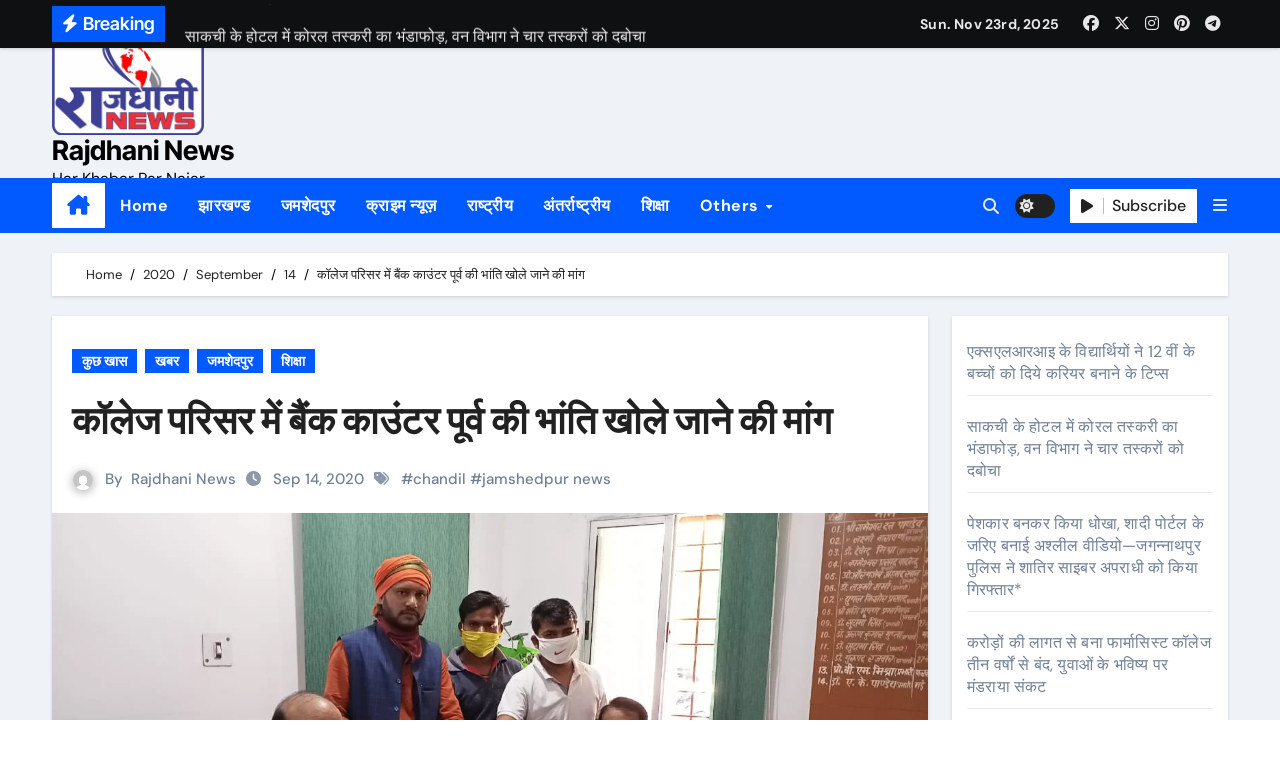

--- FILE ---
content_type: text/html; charset=UTF-8
request_url: https://newsrajdhani.com/index.php/2020/09/14/college-campus-bank-count/
body_size: 28246
content:
<!-- =========================
  Page Breadcrumb   
============================== -->
<!DOCTYPE html>
<html lang="en-US" prefix="og: http://ogp.me/ns# article: http://ogp.me/ns/article#">
<head>
<meta charset="UTF-8">
<meta name="viewport" content="width=device-width, initial-scale=1">
<link rel="profile" href="http://gmpg.org/xfn/11">
<title>कॉलेज परिसर में बैंक काउंटर पूर्व की भांति खोले जाने की मांग &#8211; Rajdhani News</title>
<meta name='robots' content='max-image-preview:large' />
	<style>img:is([sizes="auto" i], [sizes^="auto," i]) { contain-intrinsic-size: 3000px 1500px }</style>
	<link rel='dns-prefetch' href='//stats.wp.com' />
<link rel='dns-prefetch' href='//www.googletagmanager.com' />
<link rel='dns-prefetch' href='//pagead2.googlesyndication.com' />
<link rel='preconnect' href='//i0.wp.com' />
<link rel='preconnect' href='//c0.wp.com' />
<link rel="alternate" type="application/rss+xml" title="Rajdhani News &raquo; Feed" href="https://newsrajdhani.com/index.php/feed/" />
<link rel="alternate" type="application/rss+xml" title="Rajdhani News &raquo; Comments Feed" href="https://newsrajdhani.com/index.php/comments/feed/" />
<link rel="alternate" type="application/rss+xml" title="Rajdhani News &raquo; कॉलेज परिसर में बैंक काउंटर पूर्व की भांति खोले जाने की मांग Comments Feed" href="https://newsrajdhani.com/index.php/2020/09/14/college-campus-bank-count/feed/" />
<script type="text/javascript">
/* <![CDATA[ */
window._wpemojiSettings = {"baseUrl":"https:\/\/s.w.org\/images\/core\/emoji\/16.0.1\/72x72\/","ext":".png","svgUrl":"https:\/\/s.w.org\/images\/core\/emoji\/16.0.1\/svg\/","svgExt":".svg","source":{"concatemoji":"https:\/\/newsrajdhani.com\/wp-includes\/js\/wp-emoji-release.min.js?ver=6.8.3"}};
/*! This file is auto-generated */
!function(s,n){var o,i,e;function c(e){try{var t={supportTests:e,timestamp:(new Date).valueOf()};sessionStorage.setItem(o,JSON.stringify(t))}catch(e){}}function p(e,t,n){e.clearRect(0,0,e.canvas.width,e.canvas.height),e.fillText(t,0,0);var t=new Uint32Array(e.getImageData(0,0,e.canvas.width,e.canvas.height).data),a=(e.clearRect(0,0,e.canvas.width,e.canvas.height),e.fillText(n,0,0),new Uint32Array(e.getImageData(0,0,e.canvas.width,e.canvas.height).data));return t.every(function(e,t){return e===a[t]})}function u(e,t){e.clearRect(0,0,e.canvas.width,e.canvas.height),e.fillText(t,0,0);for(var n=e.getImageData(16,16,1,1),a=0;a<n.data.length;a++)if(0!==n.data[a])return!1;return!0}function f(e,t,n,a){switch(t){case"flag":return n(e,"\ud83c\udff3\ufe0f\u200d\u26a7\ufe0f","\ud83c\udff3\ufe0f\u200b\u26a7\ufe0f")?!1:!n(e,"\ud83c\udde8\ud83c\uddf6","\ud83c\udde8\u200b\ud83c\uddf6")&&!n(e,"\ud83c\udff4\udb40\udc67\udb40\udc62\udb40\udc65\udb40\udc6e\udb40\udc67\udb40\udc7f","\ud83c\udff4\u200b\udb40\udc67\u200b\udb40\udc62\u200b\udb40\udc65\u200b\udb40\udc6e\u200b\udb40\udc67\u200b\udb40\udc7f");case"emoji":return!a(e,"\ud83e\udedf")}return!1}function g(e,t,n,a){var r="undefined"!=typeof WorkerGlobalScope&&self instanceof WorkerGlobalScope?new OffscreenCanvas(300,150):s.createElement("canvas"),o=r.getContext("2d",{willReadFrequently:!0}),i=(o.textBaseline="top",o.font="600 32px Arial",{});return e.forEach(function(e){i[e]=t(o,e,n,a)}),i}function t(e){var t=s.createElement("script");t.src=e,t.defer=!0,s.head.appendChild(t)}"undefined"!=typeof Promise&&(o="wpEmojiSettingsSupports",i=["flag","emoji"],n.supports={everything:!0,everythingExceptFlag:!0},e=new Promise(function(e){s.addEventListener("DOMContentLoaded",e,{once:!0})}),new Promise(function(t){var n=function(){try{var e=JSON.parse(sessionStorage.getItem(o));if("object"==typeof e&&"number"==typeof e.timestamp&&(new Date).valueOf()<e.timestamp+604800&&"object"==typeof e.supportTests)return e.supportTests}catch(e){}return null}();if(!n){if("undefined"!=typeof Worker&&"undefined"!=typeof OffscreenCanvas&&"undefined"!=typeof URL&&URL.createObjectURL&&"undefined"!=typeof Blob)try{var e="postMessage("+g.toString()+"("+[JSON.stringify(i),f.toString(),p.toString(),u.toString()].join(",")+"));",a=new Blob([e],{type:"text/javascript"}),r=new Worker(URL.createObjectURL(a),{name:"wpTestEmojiSupports"});return void(r.onmessage=function(e){c(n=e.data),r.terminate(),t(n)})}catch(e){}c(n=g(i,f,p,u))}t(n)}).then(function(e){for(var t in e)n.supports[t]=e[t],n.supports.everything=n.supports.everything&&n.supports[t],"flag"!==t&&(n.supports.everythingExceptFlag=n.supports.everythingExceptFlag&&n.supports[t]);n.supports.everythingExceptFlag=n.supports.everythingExceptFlag&&!n.supports.flag,n.DOMReady=!1,n.readyCallback=function(){n.DOMReady=!0}}).then(function(){return e}).then(function(){var e;n.supports.everything||(n.readyCallback(),(e=n.source||{}).concatemoji?t(e.concatemoji):e.wpemoji&&e.twemoji&&(t(e.twemoji),t(e.wpemoji)))}))}((window,document),window._wpemojiSettings);
/* ]]> */
</script>

<link rel='stylesheet' id='newsair-theme-fonts-css' href='https://newsrajdhani.com/wp-content/fonts/fbdfdb043073d3f589a77a6c1d86ab93.css?ver=20201110' type='text/css' media='all' />
<style id='wp-emoji-styles-inline-css' type='text/css'>

	img.wp-smiley, img.emoji {
		display: inline !important;
		border: none !important;
		box-shadow: none !important;
		height: 1em !important;
		width: 1em !important;
		margin: 0 0.07em !important;
		vertical-align: -0.1em !important;
		background: none !important;
		padding: 0 !important;
	}
</style>
<link rel='stylesheet' id='wp-block-library-css' href='https://c0.wp.com/c/6.8.3/wp-includes/css/dist/block-library/style.min.css' type='text/css' media='all' />
<style id='wp-block-library-theme-inline-css' type='text/css'>
.wp-block-audio :where(figcaption){color:#555;font-size:13px;text-align:center}.is-dark-theme .wp-block-audio :where(figcaption){color:#ffffffa6}.wp-block-audio{margin:0 0 1em}.wp-block-code{border:1px solid #ccc;border-radius:4px;font-family:Menlo,Consolas,monaco,monospace;padding:.8em 1em}.wp-block-embed :where(figcaption){color:#555;font-size:13px;text-align:center}.is-dark-theme .wp-block-embed :where(figcaption){color:#ffffffa6}.wp-block-embed{margin:0 0 1em}.blocks-gallery-caption{color:#555;font-size:13px;text-align:center}.is-dark-theme .blocks-gallery-caption{color:#ffffffa6}:root :where(.wp-block-image figcaption){color:#555;font-size:13px;text-align:center}.is-dark-theme :root :where(.wp-block-image figcaption){color:#ffffffa6}.wp-block-image{margin:0 0 1em}.wp-block-pullquote{border-bottom:4px solid;border-top:4px solid;color:currentColor;margin-bottom:1.75em}.wp-block-pullquote cite,.wp-block-pullquote footer,.wp-block-pullquote__citation{color:currentColor;font-size:.8125em;font-style:normal;text-transform:uppercase}.wp-block-quote{border-left:.25em solid;margin:0 0 1.75em;padding-left:1em}.wp-block-quote cite,.wp-block-quote footer{color:currentColor;font-size:.8125em;font-style:normal;position:relative}.wp-block-quote:where(.has-text-align-right){border-left:none;border-right:.25em solid;padding-left:0;padding-right:1em}.wp-block-quote:where(.has-text-align-center){border:none;padding-left:0}.wp-block-quote.is-large,.wp-block-quote.is-style-large,.wp-block-quote:where(.is-style-plain){border:none}.wp-block-search .wp-block-search__label{font-weight:700}.wp-block-search__button{border:1px solid #ccc;padding:.375em .625em}:where(.wp-block-group.has-background){padding:1.25em 2.375em}.wp-block-separator.has-css-opacity{opacity:.4}.wp-block-separator{border:none;border-bottom:2px solid;margin-left:auto;margin-right:auto}.wp-block-separator.has-alpha-channel-opacity{opacity:1}.wp-block-separator:not(.is-style-wide):not(.is-style-dots){width:100px}.wp-block-separator.has-background:not(.is-style-dots){border-bottom:none;height:1px}.wp-block-separator.has-background:not(.is-style-wide):not(.is-style-dots){height:2px}.wp-block-table{margin:0 0 1em}.wp-block-table td,.wp-block-table th{word-break:normal}.wp-block-table :where(figcaption){color:#555;font-size:13px;text-align:center}.is-dark-theme .wp-block-table :where(figcaption){color:#ffffffa6}.wp-block-video :where(figcaption){color:#555;font-size:13px;text-align:center}.is-dark-theme .wp-block-video :where(figcaption){color:#ffffffa6}.wp-block-video{margin:0 0 1em}:root :where(.wp-block-template-part.has-background){margin-bottom:0;margin-top:0;padding:1.25em 2.375em}
</style>
<style id='classic-theme-styles-inline-css' type='text/css'>
/*! This file is auto-generated */
.wp-block-button__link{color:#fff;background-color:#32373c;border-radius:9999px;box-shadow:none;text-decoration:none;padding:calc(.667em + 2px) calc(1.333em + 2px);font-size:1.125em}.wp-block-file__button{background:#32373c;color:#fff;text-decoration:none}
</style>
<link rel='stylesheet' id='mediaelement-css' href='https://c0.wp.com/c/6.8.3/wp-includes/js/mediaelement/mediaelementplayer-legacy.min.css' type='text/css' media='all' />
<link rel='stylesheet' id='wp-mediaelement-css' href='https://c0.wp.com/c/6.8.3/wp-includes/js/mediaelement/wp-mediaelement.min.css' type='text/css' media='all' />
<style id='jetpack-sharing-buttons-style-inline-css' type='text/css'>
.jetpack-sharing-buttons__services-list{display:flex;flex-direction:row;flex-wrap:wrap;gap:0;list-style-type:none;margin:5px;padding:0}.jetpack-sharing-buttons__services-list.has-small-icon-size{font-size:12px}.jetpack-sharing-buttons__services-list.has-normal-icon-size{font-size:16px}.jetpack-sharing-buttons__services-list.has-large-icon-size{font-size:24px}.jetpack-sharing-buttons__services-list.has-huge-icon-size{font-size:36px}@media print{.jetpack-sharing-buttons__services-list{display:none!important}}.editor-styles-wrapper .wp-block-jetpack-sharing-buttons{gap:0;padding-inline-start:0}ul.jetpack-sharing-buttons__services-list.has-background{padding:1.25em 2.375em}
</style>
<style id='global-styles-inline-css' type='text/css'>
:root{--wp--preset--aspect-ratio--square: 1;--wp--preset--aspect-ratio--4-3: 4/3;--wp--preset--aspect-ratio--3-4: 3/4;--wp--preset--aspect-ratio--3-2: 3/2;--wp--preset--aspect-ratio--2-3: 2/3;--wp--preset--aspect-ratio--16-9: 16/9;--wp--preset--aspect-ratio--9-16: 9/16;--wp--preset--color--black: #000000;--wp--preset--color--cyan-bluish-gray: #abb8c3;--wp--preset--color--white: #ffffff;--wp--preset--color--pale-pink: #f78da7;--wp--preset--color--vivid-red: #cf2e2e;--wp--preset--color--luminous-vivid-orange: #ff6900;--wp--preset--color--luminous-vivid-amber: #fcb900;--wp--preset--color--light-green-cyan: #7bdcb5;--wp--preset--color--vivid-green-cyan: #00d084;--wp--preset--color--pale-cyan-blue: #8ed1fc;--wp--preset--color--vivid-cyan-blue: #0693e3;--wp--preset--color--vivid-purple: #9b51e0;--wp--preset--gradient--vivid-cyan-blue-to-vivid-purple: linear-gradient(135deg,rgba(6,147,227,1) 0%,rgb(155,81,224) 100%);--wp--preset--gradient--light-green-cyan-to-vivid-green-cyan: linear-gradient(135deg,rgb(122,220,180) 0%,rgb(0,208,130) 100%);--wp--preset--gradient--luminous-vivid-amber-to-luminous-vivid-orange: linear-gradient(135deg,rgba(252,185,0,1) 0%,rgba(255,105,0,1) 100%);--wp--preset--gradient--luminous-vivid-orange-to-vivid-red: linear-gradient(135deg,rgba(255,105,0,1) 0%,rgb(207,46,46) 100%);--wp--preset--gradient--very-light-gray-to-cyan-bluish-gray: linear-gradient(135deg,rgb(238,238,238) 0%,rgb(169,184,195) 100%);--wp--preset--gradient--cool-to-warm-spectrum: linear-gradient(135deg,rgb(74,234,220) 0%,rgb(151,120,209) 20%,rgb(207,42,186) 40%,rgb(238,44,130) 60%,rgb(251,105,98) 80%,rgb(254,248,76) 100%);--wp--preset--gradient--blush-light-purple: linear-gradient(135deg,rgb(255,206,236) 0%,rgb(152,150,240) 100%);--wp--preset--gradient--blush-bordeaux: linear-gradient(135deg,rgb(254,205,165) 0%,rgb(254,45,45) 50%,rgb(107,0,62) 100%);--wp--preset--gradient--luminous-dusk: linear-gradient(135deg,rgb(255,203,112) 0%,rgb(199,81,192) 50%,rgb(65,88,208) 100%);--wp--preset--gradient--pale-ocean: linear-gradient(135deg,rgb(255,245,203) 0%,rgb(182,227,212) 50%,rgb(51,167,181) 100%);--wp--preset--gradient--electric-grass: linear-gradient(135deg,rgb(202,248,128) 0%,rgb(113,206,126) 100%);--wp--preset--gradient--midnight: linear-gradient(135deg,rgb(2,3,129) 0%,rgb(40,116,252) 100%);--wp--preset--font-size--small: 13px;--wp--preset--font-size--medium: 20px;--wp--preset--font-size--large: 36px;--wp--preset--font-size--x-large: 42px;--wp--preset--spacing--20: 0.44rem;--wp--preset--spacing--30: 0.67rem;--wp--preset--spacing--40: 1rem;--wp--preset--spacing--50: 1.5rem;--wp--preset--spacing--60: 2.25rem;--wp--preset--spacing--70: 3.38rem;--wp--preset--spacing--80: 5.06rem;--wp--preset--shadow--natural: 6px 6px 9px rgba(0, 0, 0, 0.2);--wp--preset--shadow--deep: 12px 12px 50px rgba(0, 0, 0, 0.4);--wp--preset--shadow--sharp: 6px 6px 0px rgba(0, 0, 0, 0.2);--wp--preset--shadow--outlined: 6px 6px 0px -3px rgba(255, 255, 255, 1), 6px 6px rgba(0, 0, 0, 1);--wp--preset--shadow--crisp: 6px 6px 0px rgba(0, 0, 0, 1);}:where(.is-layout-flex){gap: 0.5em;}:where(.is-layout-grid){gap: 0.5em;}body .is-layout-flex{display: flex;}.is-layout-flex{flex-wrap: wrap;align-items: center;}.is-layout-flex > :is(*, div){margin: 0;}body .is-layout-grid{display: grid;}.is-layout-grid > :is(*, div){margin: 0;}:where(.wp-block-columns.is-layout-flex){gap: 2em;}:where(.wp-block-columns.is-layout-grid){gap: 2em;}:where(.wp-block-post-template.is-layout-flex){gap: 1.25em;}:where(.wp-block-post-template.is-layout-grid){gap: 1.25em;}.has-black-color{color: var(--wp--preset--color--black) !important;}.has-cyan-bluish-gray-color{color: var(--wp--preset--color--cyan-bluish-gray) !important;}.has-white-color{color: var(--wp--preset--color--white) !important;}.has-pale-pink-color{color: var(--wp--preset--color--pale-pink) !important;}.has-vivid-red-color{color: var(--wp--preset--color--vivid-red) !important;}.has-luminous-vivid-orange-color{color: var(--wp--preset--color--luminous-vivid-orange) !important;}.has-luminous-vivid-amber-color{color: var(--wp--preset--color--luminous-vivid-amber) !important;}.has-light-green-cyan-color{color: var(--wp--preset--color--light-green-cyan) !important;}.has-vivid-green-cyan-color{color: var(--wp--preset--color--vivid-green-cyan) !important;}.has-pale-cyan-blue-color{color: var(--wp--preset--color--pale-cyan-blue) !important;}.has-vivid-cyan-blue-color{color: var(--wp--preset--color--vivid-cyan-blue) !important;}.has-vivid-purple-color{color: var(--wp--preset--color--vivid-purple) !important;}.has-black-background-color{background-color: var(--wp--preset--color--black) !important;}.has-cyan-bluish-gray-background-color{background-color: var(--wp--preset--color--cyan-bluish-gray) !important;}.has-white-background-color{background-color: var(--wp--preset--color--white) !important;}.has-pale-pink-background-color{background-color: var(--wp--preset--color--pale-pink) !important;}.has-vivid-red-background-color{background-color: var(--wp--preset--color--vivid-red) !important;}.has-luminous-vivid-orange-background-color{background-color: var(--wp--preset--color--luminous-vivid-orange) !important;}.has-luminous-vivid-amber-background-color{background-color: var(--wp--preset--color--luminous-vivid-amber) !important;}.has-light-green-cyan-background-color{background-color: var(--wp--preset--color--light-green-cyan) !important;}.has-vivid-green-cyan-background-color{background-color: var(--wp--preset--color--vivid-green-cyan) !important;}.has-pale-cyan-blue-background-color{background-color: var(--wp--preset--color--pale-cyan-blue) !important;}.has-vivid-cyan-blue-background-color{background-color: var(--wp--preset--color--vivid-cyan-blue) !important;}.has-vivid-purple-background-color{background-color: var(--wp--preset--color--vivid-purple) !important;}.has-black-border-color{border-color: var(--wp--preset--color--black) !important;}.has-cyan-bluish-gray-border-color{border-color: var(--wp--preset--color--cyan-bluish-gray) !important;}.has-white-border-color{border-color: var(--wp--preset--color--white) !important;}.has-pale-pink-border-color{border-color: var(--wp--preset--color--pale-pink) !important;}.has-vivid-red-border-color{border-color: var(--wp--preset--color--vivid-red) !important;}.has-luminous-vivid-orange-border-color{border-color: var(--wp--preset--color--luminous-vivid-orange) !important;}.has-luminous-vivid-amber-border-color{border-color: var(--wp--preset--color--luminous-vivid-amber) !important;}.has-light-green-cyan-border-color{border-color: var(--wp--preset--color--light-green-cyan) !important;}.has-vivid-green-cyan-border-color{border-color: var(--wp--preset--color--vivid-green-cyan) !important;}.has-pale-cyan-blue-border-color{border-color: var(--wp--preset--color--pale-cyan-blue) !important;}.has-vivid-cyan-blue-border-color{border-color: var(--wp--preset--color--vivid-cyan-blue) !important;}.has-vivid-purple-border-color{border-color: var(--wp--preset--color--vivid-purple) !important;}.has-vivid-cyan-blue-to-vivid-purple-gradient-background{background: var(--wp--preset--gradient--vivid-cyan-blue-to-vivid-purple) !important;}.has-light-green-cyan-to-vivid-green-cyan-gradient-background{background: var(--wp--preset--gradient--light-green-cyan-to-vivid-green-cyan) !important;}.has-luminous-vivid-amber-to-luminous-vivid-orange-gradient-background{background: var(--wp--preset--gradient--luminous-vivid-amber-to-luminous-vivid-orange) !important;}.has-luminous-vivid-orange-to-vivid-red-gradient-background{background: var(--wp--preset--gradient--luminous-vivid-orange-to-vivid-red) !important;}.has-very-light-gray-to-cyan-bluish-gray-gradient-background{background: var(--wp--preset--gradient--very-light-gray-to-cyan-bluish-gray) !important;}.has-cool-to-warm-spectrum-gradient-background{background: var(--wp--preset--gradient--cool-to-warm-spectrum) !important;}.has-blush-light-purple-gradient-background{background: var(--wp--preset--gradient--blush-light-purple) !important;}.has-blush-bordeaux-gradient-background{background: var(--wp--preset--gradient--blush-bordeaux) !important;}.has-luminous-dusk-gradient-background{background: var(--wp--preset--gradient--luminous-dusk) !important;}.has-pale-ocean-gradient-background{background: var(--wp--preset--gradient--pale-ocean) !important;}.has-electric-grass-gradient-background{background: var(--wp--preset--gradient--electric-grass) !important;}.has-midnight-gradient-background{background: var(--wp--preset--gradient--midnight) !important;}.has-small-font-size{font-size: var(--wp--preset--font-size--small) !important;}.has-medium-font-size{font-size: var(--wp--preset--font-size--medium) !important;}.has-large-font-size{font-size: var(--wp--preset--font-size--large) !important;}.has-x-large-font-size{font-size: var(--wp--preset--font-size--x-large) !important;}
:where(.wp-block-post-template.is-layout-flex){gap: 1.25em;}:where(.wp-block-post-template.is-layout-grid){gap: 1.25em;}
:where(.wp-block-columns.is-layout-flex){gap: 2em;}:where(.wp-block-columns.is-layout-grid){gap: 2em;}
:root :where(.wp-block-pullquote){font-size: 1.5em;line-height: 1.6;}
</style>
<link rel='stylesheet' id='all-css-css' href='https://newsrajdhani.com/wp-content/themes/newsair/css/all.css?ver=6.8.3' type='text/css' media='all' />
<link rel='stylesheet' id='dark-css' href='https://newsrajdhani.com/wp-content/themes/newsair/css/colors/dark.css?ver=6.8.3' type='text/css' media='all' />
<link rel='stylesheet' id='default-css' href='https://newsrajdhani.com/wp-content/themes/newsair/css/colors/default.css?ver=6.8.3' type='text/css' media='all' />
<link rel='stylesheet' id='bootstrap-css' href='https://newsrajdhani.com/wp-content/themes/newsair/css/bootstrap.css?ver=6.8.3' type='text/css' media='all' />
<link rel='stylesheet' id='newsair-style-css' href='https://newsrajdhani.com/wp-content/themes/newsair/style.css?ver=6.8.3' type='text/css' media='all' />
<link rel='stylesheet' id='swiper-bundle-css-css' href='https://newsrajdhani.com/wp-content/themes/newsair/css/swiper-bundle.css?ver=6.8.3' type='text/css' media='all' />
<link rel='stylesheet' id='smartmenus-css' href='https://newsrajdhani.com/wp-content/themes/newsair/css/jquery.smartmenus.bootstrap.css?ver=6.8.3' type='text/css' media='all' />
<link rel='stylesheet' id='animate-css' href='https://newsrajdhani.com/wp-content/themes/newsair/css/animate.css?ver=6.8.3' type='text/css' media='all' />
<link rel='stylesheet' id='newsair-custom-css-css' href='https://newsrajdhani.com/wp-content/themes/newsair/inc/ansar/customize/css/customizer.css?ver=1.0' type='text/css' media='all' />
<link rel='stylesheet' id='sharedaddy-css' href='https://c0.wp.com/p/jetpack/15.2/modules/sharedaddy/sharing.css' type='text/css' media='all' />
<link rel='stylesheet' id='social-logos-css' href='https://c0.wp.com/p/jetpack/15.2/_inc/social-logos/social-logos.min.css' type='text/css' media='all' />
<script type="text/javascript" src="https://c0.wp.com/c/6.8.3/wp-includes/js/jquery/jquery.min.js" id="jquery-core-js"></script>
<script type="text/javascript" src="https://c0.wp.com/c/6.8.3/wp-includes/js/jquery/jquery-migrate.min.js" id="jquery-migrate-js"></script>
<script type="text/javascript" src="https://newsrajdhani.com/wp-content/themes/newsair/js/navigation.js?ver=6.8.3" id="newsair-navigation-js"></script>
<script type="text/javascript" src="https://newsrajdhani.com/wp-content/themes/newsair/js/bootstrap.js?ver=6.8.3" id="bootstrap_script-js"></script>
<script type="text/javascript" src="https://newsrajdhani.com/wp-content/themes/newsair/js/swiper-bundle.js?ver=6.8.3" id="swiper-bundle-js"></script>
<script type="text/javascript" src="https://newsrajdhani.com/wp-content/themes/newsair/js/hc-sticky.js?ver=6.8.3" id="sticky-js-js"></script>
<script type="text/javascript" src="https://newsrajdhani.com/wp-content/themes/newsair/js/jquery.sticky.js?ver=6.8.3" id="sticky-header-js-js"></script>
<script type="text/javascript" src="https://newsrajdhani.com/wp-content/themes/newsair/js/jquery.smartmenus.js?ver=6.8.3" id="smartmenus-js-js"></script>
<script type="text/javascript" src="https://newsrajdhani.com/wp-content/themes/newsair/js/jquery.smartmenus.bootstrap.js?ver=6.8.3" id="bootstrap-smartmenus-js-js"></script>
<script type="text/javascript" src="https://newsrajdhani.com/wp-content/themes/newsair/js/jquery.cookie.min.js?ver=6.8.3" id="jquery-cookie-js"></script>
<link rel="https://api.w.org/" href="https://newsrajdhani.com/index.php/wp-json/" /><link rel="alternate" title="JSON" type="application/json" href="https://newsrajdhani.com/index.php/wp-json/wp/v2/posts/6524" /><link rel="EditURI" type="application/rsd+xml" title="RSD" href="https://newsrajdhani.com/xmlrpc.php?rsd" />
<link rel="canonical" href="https://newsrajdhani.com/index.php/2020/09/14/college-campus-bank-count/" />
<link rel='shortlink' href='https://newsrajdhani.com/?p=6524' />
<link rel="alternate" title="oEmbed (JSON)" type="application/json+oembed" href="https://newsrajdhani.com/index.php/wp-json/oembed/1.0/embed?url=https%3A%2F%2Fnewsrajdhani.com%2Findex.php%2F2020%2F09%2F14%2Fcollege-campus-bank-count%2F" />
<link rel="alternate" title="oEmbed (XML)" type="text/xml+oembed" href="https://newsrajdhani.com/index.php/wp-json/oembed/1.0/embed?url=https%3A%2F%2Fnewsrajdhani.com%2Findex.php%2F2020%2F09%2F14%2Fcollege-campus-bank-count%2F&#038;format=xml" />
<meta name="generator" content="Site Kit by Google 1.145.0" /><meta property="og:title" name="og:title" content="कॉलेज परिसर में बैंक काउंटर पूर्व की भांति खोले जाने की मांग" />
<meta property="og:type" name="og:type" content="article" />
<meta property="og:image" name="og:image" content="https://i0.wp.com/newsrajdhani.com/wp-content/uploads/2020/09/IMG-20200914-WA0019.jpg?fit=640%2C360&amp;ssl=1" />
<meta property="og:url" name="og:url" content="https://newsrajdhani.com/index.php/2020/09/14/college-campus-bank-count/" />
<meta property="og:description" name="og:description" content="चांडिल:-चांडिल सिंहभूम कॉलेज चाण्डिल के प्राचार्य डाo एo केo पांडे को अखिल भारतीय विद्यार्थी परिषद चाण्डिल नगर के कार्यालय मंत्री अजय मंडल के नेतृत्व में एक ज्ञापन सौंपा गया । जिसमें पूर्व की तरह कॉलेज परिसर में ही बेंक की सुविधा उपलब्ध कराने हेतु मांग किया गया । अभाविप के प्रदेश कार्यकारिणी सदस्य आकाश महतो [...]" />
<meta property="og:locale" name="og:locale" content="en_US" />
<meta property="og:site_name" name="og:site_name" content="Rajdhani News" />
<meta property="twitter:card" name="twitter:card" content="summary_large_image" />
<meta property="article:tag" name="article:tag" content="chandil" />
<meta property="article:tag" name="article:tag" content="jamshedpur news" />
<meta property="article:section" name="article:section" content="कुछ खास" />
<meta property="article:published_time" name="article:published_time" content="2020-09-14T17:12:07+05:30" />
<meta property="article:modified_time" name="article:modified_time" content="2020-09-14T17:12:07+05:30" />
<meta property="article:author" name="article:author" content="https://newsrajdhani.com/index.php/author/rajdhaninews/" />
	<style>img#wpstats{display:none}</style>
		<link rel="pingback" href="https://newsrajdhani.com/xmlrpc.php"><style type="text/css" id="custom-background-css">
    .wrapper { background-color: #}
</style>
<style>
  .bs-blog-post p:nth-of-type(1)::first-letter {
    display: none;
}
</style>
<style>
.bs-header-main {
  background-image: url("https://newsrajdhani.com/wp-content/themes/newsair/images/head-back.jpg" );
}
</style>
  <style>
  .bs-default .bs-header-main .inner{
    background-color:  }
  </style>
<style>
  .bs-default .bs-header-main .inner, .bs-headthree .bs-header-main .inner{ 
    height:px; 
  }

  @media (max-width:991px) {
    .bs-default .bs-header-main .inner, .bs-headthree .bs-header-main .inner{ 
      height:px; 
    }
  }
  @media (max-width:576px) {
    .bs-default .bs-header-main .inner, .bs-headthree .bs-header-main .inner{ 
      height:px; 
    }
  }
</style>

<!-- Google AdSense meta tags added by Site Kit -->
<meta name="google-adsense-platform-account" content="ca-host-pub-2644536267352236">
<meta name="google-adsense-platform-domain" content="sitekit.withgoogle.com">
<!-- End Google AdSense meta tags added by Site Kit -->
    <style type="text/css">
            
        .site-title a,
        .site-description {
            color: #000;
        }

        .site-branding-text .site-title a {
                font-size: 27px;
            }

            @media (max-width: 991.98px)  {
                .site-branding-text .site-title a {
                    font-size: 35px;

                }
            }

            @media (max-width: 575.98px) {
                .site-branding-text .site-title a {
                    font-size: 30px;

                }
            }

        </style>
    
<!-- Google AdSense snippet added by Site Kit -->
<script type="text/javascript" async="async" src="https://pagead2.googlesyndication.com/pagead/js/adsbygoogle.js?client=ca-pub-4032666369231210&amp;host=ca-host-pub-2644536267352236" crossorigin="anonymous"></script>

<!-- End Google AdSense snippet added by Site Kit -->
<link rel="icon" href="https://i0.wp.com/newsrajdhani.com/wp-content/uploads/2020/07/cropped-rn-512-512-1.jpeg?fit=32%2C32&#038;ssl=1" sizes="32x32" />
<link rel="icon" href="https://i0.wp.com/newsrajdhani.com/wp-content/uploads/2020/07/cropped-rn-512-512-1.jpeg?fit=192%2C192&#038;ssl=1" sizes="192x192" />
<link rel="apple-touch-icon" href="https://i0.wp.com/newsrajdhani.com/wp-content/uploads/2020/07/cropped-rn-512-512-1.jpeg?fit=180%2C180&#038;ssl=1" />
<meta name="msapplication-TileImage" content="https://i0.wp.com/newsrajdhani.com/wp-content/uploads/2020/07/cropped-rn-512-512-1.jpeg?fit=270%2C270&#038;ssl=1" />
</head>
<body class="wp-singular post-template-default single single-post postid-6524 single-format-standard wp-custom-logo wp-embed-responsive wp-theme-newsair wide  ta-hide-date-author-in-list defaultcolor" >
<div id="page" class="site">
<a class="skip-link screen-reader-text" href="#content">
Skip to content</a>

<!--wrapper-->
<div class="wrapper" id="custom-background-css">
<!--==================== TOP BAR ====================-->
  <div class="sidenav offcanvas offcanvas-end" tabindex="-1" id="offcanvasExample" aria-labelledby="offcanvasExampleLabel">
    <div class="offcanvas-header">
      <h5 class="offcanvas-title" id="offcanvasExampleLabel"> </h5>
      <a href="#" class="btn_close" data-bs-dismiss="offcanvas" aria-label="Close"><i class="fas fa-times"></i></a>
    </div>
    <div class="offcanvas-body">
      <ul class="nav navbar-nav sm sm-vertical"><li class="nav-item menu-item "><a class="nav-link " href="https://newsrajdhani.com/" title="Home">Home</a></li><li class="nav-item menu-item page_item dropdown page-item-2"><a class="nav-link" href="https://newsrajdhani.com/index.php/about-us/">About Us</a></li><li class="nav-item menu-item page_item dropdown page-item-115"><a class="nav-link" href="https://newsrajdhani.com/index.php/advertisements/">Advertisements</a></li><li class="nav-item menu-item page_item dropdown page-item-117"><a class="nav-link" href="https://newsrajdhani.com/index.php/contact-us/">Contact Us</a></li><li class="nav-item menu-item page_item dropdown page-item-55"><a class="nav-link" href="https://newsrajdhani.com/index.php/home/">Home</a></li><li class="nav-item menu-item page_item dropdown page-item-120 current_page_parent"><a class="nav-link" href="https://newsrajdhani.com/index.php/news/">News</a><ul class='dropdown-menu default'><li class="nav-item menu-item page_item dropdown page-item-55833"><a class="dropdown-item" href="https://newsrajdhani.com/index.php/news/district-minister-gangadhar-sharma-and-district-vice-president-dhananjay-prasad-yadav-attended-the-meeting-of-bhartiya-mazdoor-sangh-and-sahiya-sang/">भारतीय मजदूर संघ एवं सहिया संग की बैठक में शामिल हुए जिला मंत्री गंगाधर शर्मा एवं जिला उपाध्यक्ष धनंजय प्रसाद यादव।</a></li><li class="nav-item menu-item page_item dropdown page-item-55863"><a class="dropdown-item" href="https://newsrajdhani.com/index.php/news/singhbhum-chamber-organized-a-meeting-with-the-bankers-in-the-chamber-bhawan-regarding-the-problems-being-faced-in-the-process-of-depositing-and-exchanging-%e2%82%b9-2000-notes-in-the-account/">सिंहभूम चैंबर ने ₹2000 के नोटों को खाते में जमा करने एवं बदलने में हो रहे परेशानी को लेकर बैंकरों के साथ चेंबर भवन में बैठक आयोजित।</a></li></ul></li><li class="nav-item menu-item page_item dropdown page-item-60327"><a class="nav-link" href="https://newsrajdhani.com/index.php/rsb-group-celebrates-international-womens-day-as-it-moves-towards-its-target-of-reaching-30-women-strength-in-its-workforce/">अपने कार्यबल में 30% महिला शक्ति तक पहुंचने के लक्ष्य की ओर तेजी से आगे बढ़ते हुए आरएसबी समूह ने मनाया अंतर्राष्ट्रीय महिला दिवस।</a></li><li class="nav-item menu-item page_item dropdown page-item-60413"><a class="nav-link" href="https://newsrajdhani.com/index.php/on-the-touching-appeal-of-a-father-dr-ajay-requested-the-cm/">एक पिता की मार्मिक अपील पर डॉक्टर अजय ने सीएम से किया निवेदन।</a></li><li class="nav-item menu-item page_item dropdown page-item-60409"><a class="nav-link" href="https://newsrajdhani.com/index.php/business-and-traders-should-not-suffer-losses-in-the-name-of-election-code-of-conduct-suresh-sonthalia/">चुनाव आचार संहिता के नाम पर व्यापार और व्यापारियों का नुकसान नहीं होना चाहिए &#8211; सुरेश सोन्थालिया</a></li><li class="nav-item menu-item page_item dropdown page-item-60384"><a class="nav-link" href="https://newsrajdhani.com/index.php/dr-verma-will-become-the-voice-of-jharkhandi-people-anil-modi/">झारखंडी जनमानस की आवाज़ बनेंगें डॉ वर्मा &#8211; अनिल मोदी</a></li><li class="nav-item menu-item page_item dropdown page-item-55658"><a class="nav-link" href="https://newsrajdhani.com/index.php/29-patients-got-free-treatment-in-dumkas-red-cross-society-5-referred/">दुमका के रेड क्रॉस सोसाइटी में 29 मरीजों का हुआ निःशुल्क ईलाज, 5 रेफर।</a></li><li class="nav-item menu-item page_item dropdown page-item-60297"><a class="nav-link" href="https://newsrajdhani.com/index.php/inauguration-of-beautification-of-the-statue-site-of-baba-saheb-dr-bhimrao-ambedkar/">बाबा साहेब डॉ भीमराव अंबेडकर के मूर्ति स्थल सौंदरीकरण का उद्घाटन।</a></li><li class="nav-item menu-item page_item dropdown page-item-55518"><a class="nav-link" href="https://newsrajdhani.com/index.php/deputy-commissioner-flagged-off-urja-rath-for-the-promotion-of-electricity-bill-interest-waiver-scheme-2023/">बिजली बिल ब्याज माफी योजना 2023 के प्रचार प्रसार को लेकर उपायुक्त ने &#8220;उर्जा रथ&#8221; को हरी झंडी दिखाकर किया रवाना</a></li><li class="nav-item menu-item page_item dropdown page-item-60424"><a class="nav-link" href="https://newsrajdhani.com/index.php/arresting-journalist-rajeev-oraon-in-latehar-is-condemnable-mohd-sayeed/">लातेहार में पत्रकार राजीव उरांव को हाजत में बंद करना निंदनीय &#8211; मो.सईद</a></li><li class="nav-item menu-item page_item dropdown page-item-58630"><a class="nav-link" href="https://newsrajdhani.com/index.php/seraikela-sp-dr-bimal-kumar-made-a-big-attack-on-illegal-business-recovered-810-kg-of-ganja-from-two-people/">सरायकेला एसपी डॉ. बिमल कुमार का अवैध धंधे पर बड़ा प्रहार, दो लोगों के साथ 810 किलो गांजा किया बरामद।</a></li><li class="nav-item menu-item page_item dropdown page-item-60285"><a class="nav-link" href="https://newsrajdhani.com/index.php/seraikela-district-headquarters-became-the-hub-of-fake-illegal-lottery/">सरायकेला जिला मुख्यालय बना नकली अवैध लॉटरी का हब।</a></li><li class="nav-item menu-item page_item dropdown page-item-60264"><a class="nav-link" href="https://newsrajdhani.com/index.php/vintage-cars-decorated-as-tableau-by-singhbhum-chamber-became-the-center-of-attraction/">सिंहभूम चैम्बर द्वारा झांकी के रूप में सजाई गई विंटेज कार बनीं आकर्षण का केंद्र।</a></li><li class="nav-item menu-item page_item dropdown page-item-60348"><a class="nav-link" href="https://newsrajdhani.com/index.php/singhbhum-chamber-drew-the-attention-of-jharkhand-director-general-of-police-through-a-letter-regarding-the-repeated-incidents-of-theft-happening-in-adityapur-electronic-manufacturing-cluster-area/">सिंहभूम चैम्बर ने आदित्यपुर इलेक्ट्राॅनिक मेन्यूफैक्चरिंग कलस्टर क्षेत्र में हो रही बार-बार चोरी की घटनाओं को लेकर झारखण्ड के पुलिस महानिदेशक का पत्र के माध्यम से कराया ध्यानाकृष्ट।</a></li><li class="nav-item menu-item page_item dropdown page-item-60389"><a class="nav-link" href="https://newsrajdhani.com/index.php/meeting-held-with-tata-steel-procurement-department-at-singhbhum-chamber-building-informed-about-vendors-problems-and-suggestions/">सिंहभूम चैम्बर भवन में टाटा स्टील प्रोक्योरमेंट विभाग के साथ हुई बैठक, वेंडरों की समस्याओं एवं सुझावों से कराया गया अवगत।</a></li><li class="nav-item menu-item page_item dropdown page-item-60306"><a class="nav-link" href="https://newsrajdhani.com/index.php/voter-id-in-singhbhum-chamber-78-members-got-voter-cards-made-in-the-camp/">सिंहभूम चैम्बर में वोटर आई.डी. कैम्प में 78 सदस्यों ने वोटर कार्ड बनवाये।</a></li></ul>
    </div>
  </div>
    <!--header-->
  <header class="bs-default">
    <!--top-bar-->
    <div class="bs-head-detail d-none d-lg-block">
          <div class="container">
      <div class="row align-items-center">
                    <div class="col-md-7 col-xs-12">
              <div class="mg-latest-news">
                                  <!-- mg-latest-news -->
                    <div class="bn_title">
                      <h5 class="title"><i class="fas fa-bolt"></i><span>Breaking</span></h5>
                    </div>
                 <!-- mg-latest-news_slider -->
                 <div class="mg-latest-news-slider bs swiper-container">
                    <div class="swiper-wrapper">
                                                <div class="swiper-slide">
                            <a href="https://newsrajdhani.com/index.php/2025/11/22/xlri-students/">
                              <span>एक्सएलआरआइ के विद्यार्थियों ने 12 वीं के बच्चों को दिये करियर बनाने के टिप्स</span>
                            </a>
                          </div> 
                                                    <div class="swiper-slide">
                            <a href="https://newsrajdhani.com/index.php/2025/11/22/coral-smuggling/">
                              <span>साकची के होटल में कोरल तस्करी का भंडाफोड़, वन विभाग ने चार तस्करों को दबोचा</span>
                            </a>
                          </div> 
                                                    <div class="swiper-slide">
                            <a href="https://newsrajdhani.com/index.php/2025/11/22/pornographic-videos-through-marriage-portals/">
                              <span>पेशकार बनकर किया धोखा, शादी पोर्टल के जरिए बनाई अश्लील वीडियो—जगन्नाथपुर पुलिस ने शातिर साइबर अपराधी को किया गिरफ्तार*</span>
                            </a>
                          </div> 
                                                    <div class="swiper-slide">
                            <a href="https://newsrajdhani.com/index.php/2025/11/22/farmasist-colledge/">
                              <span>करोड़ों की लागत से बना फार्मासिस्ट कॉलेज तीन वर्षों से बंद, युवाओं के भविष्य पर मंडराया संकट</span>
                            </a>
                          </div> 
                                                    <div class="swiper-slide">
                            <a href="https://newsrajdhani.com/index.php/2025/11/22/remove-encroachment-campaign-2/">
                              <span>साकची में अतिक्रमण हटाओ अभियान तेज़, जाम से राहत दिलाने के लिए सड़कों से हटाए गए ठेला–खोमचा और वाहन</span>
                            </a>
                          </div> 
                                                    <div class="swiper-slide">
                            <a href="https://newsrajdhani.com/index.php/2025/11/22/the-encroachment-campaign-intensified/">
                              <span>साकची में अतिक्रमण हटाओ अभियान तेज़, जाम से राहत दिलाने के लिए सड़कों से हटाए गए ठेला–खोमचा और वाहन</span>
                            </a>
                          </div> 
                                                    <div class="swiper-slide">
                            <a href="https://newsrajdhani.com/index.php/2025/11/22/jamshedpur-winner/">
                              <span>जमशेदपुर के युवा पावरलिफ्टर मानगो निवासी सौरभ गोराई ने राष्ट्रीय और राज्य स्तर की प्रतियोगिताओं में लगातार शानदार प्रदर्शन</span>
                            </a>
                          </div> 
                                                    <div class="swiper-slide">
                            <a href="https://newsrajdhani.com/index.php/2025/11/22/college-bus-collagae-in-nowamundi/">
                              <span>नोवामुंडी में कॉलेज बस और डंपर की भिड़ंत, कई छात्र गंभीर रूप से घायल</span>
                            </a>
                          </div> 
                                                    <div class="swiper-slide">
                            <a href="https://newsrajdhani.com/index.php/2025/11/22/saraikela-kharsawan/">
                              <span>सरायकेला-खरसावां में थाना व ओपी प्रभारियों का बड़ा फेरबदल, पुलिस अधीक्षक ने की व्यापक पदस्थापन प्रक्रिया</span>
                            </a>
                          </div> 
                                                    <div class="swiper-slide">
                            <a href="https://newsrajdhani.com/index.php/2025/11/22/tata-nagar-railway-station/">
                              <span>टाटानगर स्टेशन के आउट गेट पर खड़ी कार में लगी भीषण आग, बड़ा हादसा टला</span>
                            </a>
                          </div> 
                           
                    </div>
                  </div>
                  <!-- // mg-latest-news_slider --> 
                </div>
            </div>
            <!--/col-md-6-->
            <div class="col-md-5 col-xs-12">
            <div class="d-flex flex-wrap align-items-center justify-content-end">
                  <div class="top-date ms-1">
            <span class="day">
         Sun. Nov 23rd, 2025             </span>
        </div>
        <ul class="bs-social d-flex justify-content-center justify-content-lg-end">
              <li>
            <a  href="#">
              <i class="fab fa-facebook"></i>
            </a>
          </li>
                    <li>
            <a  href="#">
              <i class="fa-brands fa-x-twitter"></i>
            </a>
          </li>
                    <li>
            <a  href="#">
              <i class="fab fa-instagram"></i>
            </a>
          </li>
                    <li>
            <a  href="#">
              <i class="fab fa-pinterest"></i>
            </a>
          </li>
                    <li>
            <a  href="#">
              <i class="fab fa-telegram"></i>
            </a>
          </li>
            </ul>
                </div>
            </div>
            <!--/col-md-6-->
          </div>
        </div>
    </div>
    <!--/top-bar-->
    <div class="clearfix"></div>
    <!-- Main Menu Area-->
      <!-- Main Menu Area-->        
  <div class="bs-header-main">
    <div class="inner responsive">
      <div class="container">
        <div class="row align-items-center">
          <div class="navbar-header col-lg-4 text-start d-none d-lg-block">
              <!-- Display the Custom Logo -->
              <div class="site-logo">
                  <a href="https://newsrajdhani.com/" class="navbar-brand" rel="home"><img width="1280" height="820" src="https://i0.wp.com/newsrajdhani.com/wp-content/uploads/2020/07/cropped-IMG-20200720-WA0000.jpg?fit=1280%2C820&amp;ssl=1" class="custom-logo" alt="rajdhani news" decoding="async" fetchpriority="high" srcset="https://i0.wp.com/newsrajdhani.com/wp-content/uploads/2020/07/cropped-IMG-20200720-WA0000.jpg?w=1280&amp;ssl=1 1280w, https://i0.wp.com/newsrajdhani.com/wp-content/uploads/2020/07/cropped-IMG-20200720-WA0000.jpg?resize=300%2C192&amp;ssl=1 300w, https://i0.wp.com/newsrajdhani.com/wp-content/uploads/2020/07/cropped-IMG-20200720-WA0000.jpg?resize=1024%2C656&amp;ssl=1 1024w, https://i0.wp.com/newsrajdhani.com/wp-content/uploads/2020/07/cropped-IMG-20200720-WA0000.jpg?resize=768%2C492&amp;ssl=1 768w" sizes="(max-width: 1280px) 100vw, 1280px" /></a>              </div>

              <div class="site-branding-text  ">
                                  <p class="site-title"> <a href="https://newsrajdhani.com/" rel="home">Rajdhani News</a></p>
                                  <p class="site-description">Har Khabar Par Najar</p>
              </div>
            </div>
                    </div>
      </div>
    </div>
  </div>
  <!-- /Main Menu Area-->
    <!-- /Main Menu Area-->
     
  <div class="bs-menu-full sticky-header">
    <div class="container">
      <nav class="navbar navbar-expand-lg navbar-wp">
                <!-- Home Icon -->
        <div class="active homebtn home d-none d-lg-flex">
          <a class="title" title="Home" href="https://newsrajdhani.com">
            <span class="fa-solid fa-house-chimney"></span>
          </a>
        </div>
        <!-- /Home Icon -->
                <!-- Mobile Header -->
        <div class="m-header align-items-center justify-content-justify">
          <!-- navbar-toggle -->
          <button id="nav-btn" class="navbar-toggler x collapsed" type="button" data-bs-toggle="collapse"
            data-bs-target="#navbar-wp" aria-controls="navbar-wp" aria-expanded="false"
            aria-label="Toggle navigation">
            <span class="icon-bar"></span>
            <span class="icon-bar"></span>
            <span class="icon-bar"></span>
          </button>
          <div class="navbar-header">
            <!-- Display the Custom Logo -->
            <div class="site-logo">
              <a href="https://newsrajdhani.com/" class="navbar-brand" rel="home"><img width="1280" height="820" src="https://i0.wp.com/newsrajdhani.com/wp-content/uploads/2020/07/cropped-IMG-20200720-WA0000.jpg?fit=1280%2C820&amp;ssl=1" class="custom-logo" alt="rajdhani news" decoding="async" srcset="https://i0.wp.com/newsrajdhani.com/wp-content/uploads/2020/07/cropped-IMG-20200720-WA0000.jpg?w=1280&amp;ssl=1 1280w, https://i0.wp.com/newsrajdhani.com/wp-content/uploads/2020/07/cropped-IMG-20200720-WA0000.jpg?resize=300%2C192&amp;ssl=1 300w, https://i0.wp.com/newsrajdhani.com/wp-content/uploads/2020/07/cropped-IMG-20200720-WA0000.jpg?resize=1024%2C656&amp;ssl=1 1024w, https://i0.wp.com/newsrajdhani.com/wp-content/uploads/2020/07/cropped-IMG-20200720-WA0000.jpg?resize=768%2C492&amp;ssl=1 768w" sizes="(max-width: 1280px) 100vw, 1280px" /></a>            </div>
            <div class="site-branding-text  ">
              <div class="site-title"> <a href="https://newsrajdhani.com/" rel="home">Rajdhani News</a></div>
              <p class="site-description">Har Khabar Par Najar</p>
            </div>
          </div>
          <div class="right-nav"> 
          <!-- /navbar-toggle -->
                      <a class="msearch ml-auto" data-bs-target="#exampleModal"  href="#" data-bs-toggle="modal"> 
            <i class="fas fa-search"></i> 
          </a>
                  </div>
        </div>
        <!-- /Mobile Header -->
        <div class="collapse navbar-collapse" id="navbar-wp">
          <ul id="menu-mobile-header-menu" class="me-auto nav navbar-nav"><li id="menu-item-324" class="menu-item menu-item-type-post_type menu-item-object-page menu-item-home menu-item-324"><a class="nav-link" title="Home" href="https://newsrajdhani.com/index.php/home/">Home</a></li>
<li id="menu-item-319" class="menu-item menu-item-type-taxonomy menu-item-object-category menu-item-319"><a class="nav-link" title="झारखण्ड" href="https://newsrajdhani.com/index.php/category/jharkhand/">झारखण्ड</a></li>
<li id="menu-item-318" class="menu-item menu-item-type-taxonomy menu-item-object-category current-post-ancestor current-menu-parent current-post-parent menu-item-318"><a class="nav-link" title="जमशेदपुर" href="https://newsrajdhani.com/index.php/category/jamshedpur/">जमशेदपुर</a></li>
<li id="menu-item-445" class="menu-item menu-item-type-taxonomy menu-item-object-category menu-item-445"><a class="nav-link" title="क्राइम न्यूज़" href="https://newsrajdhani.com/index.php/category/latestnews/crime-news/">क्राइम न्यूज़</a></li>
<li id="menu-item-322" class="menu-item menu-item-type-taxonomy menu-item-object-category menu-item-322"><a class="nav-link" title="राष्ट्रीय" href="https://newsrajdhani.com/index.php/category/national/">राष्ट्रीय</a></li>
<li id="menu-item-314" class="menu-item menu-item-type-taxonomy menu-item-object-category menu-item-314"><a class="nav-link" title="अंतर्राष्ट्रीय" href="https://newsrajdhani.com/index.php/category/world/">अंतर्राष्ट्रीय</a></li>
<li id="menu-item-323" class="menu-item menu-item-type-taxonomy menu-item-object-category current-post-ancestor current-menu-parent current-post-parent menu-item-323"><a class="nav-link" title="शिक्षा" href="https://newsrajdhani.com/index.php/category/education/">शिक्षा</a></li>
<li id="menu-item-68876" class="menu-item menu-item-type-custom menu-item-object-custom menu-item-has-children menu-item-68876 dropdown"><a class="nav-link" title="Others" href="#" data-toggle="dropdown" class="dropdown-toggle">Others </a>
<ul role="menu" class=" dropdown-menu">
	<li id="menu-item-315" class="menu-item menu-item-type-taxonomy menu-item-object-category menu-item-315"><a class="dropdown-item" title="कोरोना अपडेट" href="https://newsrajdhani.com/index.php/category/corona-update/">कोरोना अपडेट</a></li>
	<li id="menu-item-317" class="menu-item menu-item-type-taxonomy menu-item-object-category menu-item-317"><a class="dropdown-item" title="खेल" href="https://newsrajdhani.com/index.php/category/sports/">खेल</a></li>
	<li id="menu-item-320" class="menu-item menu-item-type-taxonomy menu-item-object-category menu-item-320"><a class="dropdown-item" title="मनोरंजन" href="https://newsrajdhani.com/index.php/category/entertainment/">मनोरंजन</a></li>
	<li id="menu-item-321" class="menu-item menu-item-type-taxonomy menu-item-object-category menu-item-321"><a class="dropdown-item" title="राशिफल" href="https://newsrajdhani.com/index.php/category/astrology/">राशिफल</a></li>
	<li id="menu-item-325" class="menu-item menu-item-type-post_type menu-item-object-page menu-item-325"><a class="dropdown-item" title="Contact Us" href="https://newsrajdhani.com/index.php/contact-us/">Contact Us</a></li>
</ul>
</li>
</ul>        </div>
        <!-- Right nav -->
        <div class="desk-header right-nav pl-3 ml-auto my-2 my-lg-0 position-relative align-items-center">
                    <a class="msearch ml-auto" data-bs-target="#exampleModal"  href="#" data-bs-toggle="modal"> 
            <i class="fas fa-search"></i> 
          </a>
                  <label class="switch" for="switch">
            <input type="checkbox" name="theme" id="switch" class="defaultcolor" data-skin-mode="defaultcolor">
            <span class="slider"></span>
          </label>
         
            <a href="#" class="subscribe-btn" target=&quot;_blank&quot;>
            <i class="fas fa-play"></i> 
            <span>Subscribe</span>            </a>
                    <!-- Off Canvas -->
            <a href="#" class="mneu-sidebar offcbtn d-none d-lg-block" data-bs-toggle="offcanvas" data-bs-target="#offcanvasExample" role="button" aria-controls="offcanvas-start" aria-expanded="false">
                <i class="fas fa-bars"></i>
            </a>
            <!-- /Off Canvas -->
                </div>
        <!-- /Right nav -->
      </nav> <!-- /Navigation -->
    </div>
  </div>
    </header>
  <!--/header-->
<main id="content" class="single-class content">
  <div class="container"> 
      <!--row-->
        <div class="row">
          <!--==================== breadcrumb section ====================-->
            <div class="bs-breadcrumb-section">
                <div class="overlay">
                    <div class="container">
                        <div class="row">
                            <nav aria-label="breadcrumb">
                                <ol class="breadcrumb">
                                    <div role="navigation" aria-label="Breadcrumbs" class="breadcrumb-trail breadcrumbs" itemprop="breadcrumb"><ul class="breadcrumb trail-items" itemscope itemtype="http://schema.org/BreadcrumbList"><meta name="numberOfItems" content="5" /><meta name="itemListOrder" content="Ascending" /><li itemprop="itemListElement breadcrumb-item" itemscope itemtype="http://schema.org/ListItem" class="trail-item breadcrumb-item  trail-begin"><a href="https://newsrajdhani.com/" rel="home" itemprop="item"><span itemprop="name">Home</span></a><meta itemprop="position" content="1" /></li><li itemprop="itemListElement breadcrumb-item" itemscope itemtype="http://schema.org/ListItem" class="trail-item breadcrumb-item "><a href="https://newsrajdhani.com/index.php/2020/" itemprop="item"><span itemprop="name">2020</span></a><meta itemprop="position" content="2" /></li><li itemprop="itemListElement breadcrumb-item" itemscope itemtype="http://schema.org/ListItem" class="trail-item breadcrumb-item "><a href="https://newsrajdhani.com/index.php/2020/09/" itemprop="item"><span itemprop="name">September</span></a><meta itemprop="position" content="3" /></li><li itemprop="itemListElement breadcrumb-item" itemscope itemtype="http://schema.org/ListItem" class="trail-item breadcrumb-item "><a href="https://newsrajdhani.com/index.php/2020/09/14/" itemprop="item"><span itemprop="name">14</span></a><meta itemprop="position" content="4" /></li><li itemprop="itemListElement breadcrumb-item" itemscope itemtype="http://schema.org/ListItem" class="trail-item breadcrumb-item  trail-end"><span itemprop="name"><span itemprop="name">कॉलेज परिसर में बैंक काउंटर पूर्व की भांति खोले जाने की मांग</span></span><meta itemprop="position" content="5" /></li></ul></div> 
                                </ol>
                            </nav>
                        </div>
                    </div>
                </div>
            </div>
                <!--col-md-->
	<div class="col-lg-9 single content-right">
                <div class="bs-blog-post single"> 
                    <div class="bs-header">
                                        <div class="bs-blog-category">
                                            <a href="https://newsrajdhani.com/index.php/category/featured/" style="background-color:#005aff" id="category_2_color" >
                            कुछ खास                        </a>
                                            <a href="https://newsrajdhani.com/index.php/category/latestnews/" style="background-color:#005aff" id="category_1_color" >
                            खबर                        </a>
                                            <a href="https://newsrajdhani.com/index.php/category/jamshedpur/" style="background-color:#005aff" id="category_11_color" >
                            जमशेदपुर                        </a>
                                            <a href="https://newsrajdhani.com/index.php/category/education/" style="background-color:#005aff" id="category_9_color" >
                            शिक्षा                        </a>
                                     </div>
                                        <h1 class="title" title="कॉलेज परिसर में बैंक काउंटर पूर्व की भांति खोले जाने की मांग">
                            कॉलेज परिसर में बैंक काउंटर पूर्व की भांति खोले जाने की मांग                        </h1>
                        <div class="bs-info-author-block">
                            <div class="bs-blog-meta mb-0">
                                                                <span class="bs-author"><a class="auth" href="https://newsrajdhani.com/index.php/author/rajdhaninews/"> <img alt='' src='https://secure.gravatar.com/avatar/131076826370bf1bdbcc2fa1fdf45130013295709c07db3c7d46788992ec696f?s=150&#038;d=mm&#038;r=g' srcset='https://secure.gravatar.com/avatar/131076826370bf1bdbcc2fa1fdf45130013295709c07db3c7d46788992ec696f?s=300&#038;d=mm&#038;r=g 2x' class='avatar avatar-150 photo' height='150' width='150' decoding='async'/></a> By                                    <a class="ms-1" href="https://newsrajdhani.com/index.php/author/rajdhaninews/">Rajdhani News</a>
                                </span>
                                                                <span class="bs-blog-date">
                                    <a href="https://newsrajdhani.com/index.php/2020/09/">
                                        <time datetime="">
                                            Sep 14, 2020                                        </time>
                                    </a>
                                </span>
                                                                <span class="newsair-tags tag-links">
                                    #<a href="https://newsrajdhani.com/index.php/tag/chandil/">chandil</a> #<a href="https://newsrajdhani.com/index.php/tag/jamshedpur-news/">jamshedpur news</a>                                 </span>
                                                            </div>
                        </div>
                    </div>
                <div class="bs-blog-thumb"><img width="1280" height="720" src="https://newsrajdhani.com/wp-content/uploads/2020/09/IMG-20200914-WA0019.jpg" class="img-fluid wp-post-image" alt="" decoding="async" srcset="https://i0.wp.com/newsrajdhani.com/wp-content/uploads/2020/09/IMG-20200914-WA0019.jpg?w=1280&amp;ssl=1 1280w, https://i0.wp.com/newsrajdhani.com/wp-content/uploads/2020/09/IMG-20200914-WA0019.jpg?resize=300%2C169&amp;ssl=1 300w, https://i0.wp.com/newsrajdhani.com/wp-content/uploads/2020/09/IMG-20200914-WA0019.jpg?resize=1024%2C576&amp;ssl=1 1024w, https://i0.wp.com/newsrajdhani.com/wp-content/uploads/2020/09/IMG-20200914-WA0019.jpg?resize=768%2C432&amp;ssl=1 768w, https://i0.wp.com/newsrajdhani.com/wp-content/uploads/2020/09/IMG-20200914-WA0019.jpg?resize=696%2C392&amp;ssl=1 696w, https://i0.wp.com/newsrajdhani.com/wp-content/uploads/2020/09/IMG-20200914-WA0019.jpg?resize=1068%2C601&amp;ssl=1 1068w, https://i0.wp.com/newsrajdhani.com/wp-content/uploads/2020/09/IMG-20200914-WA0019.jpg?resize=747%2C420&amp;ssl=1 747w" sizes="(max-width: 1280px) 100vw, 1280px" /></div>                <article class="small single">
                    <div class="entry-content">
                        <p>चांडिल:-चांडिल सिंहभूम कॉलेज चाण्डिल के प्राचार्य डाo एo केo पांडे को अखिल भारतीय विद्यार्थी परिषद चाण्डिल नगर के कार्यालय मंत्री अजय मंडल के नेतृत्व में एक ज्ञापन सौंपा गया । जिसमें पूर्व की तरह कॉलेज परिसर में ही बेंक की सुविधा उपलब्ध कराने हेतु मांग किया गया ।</p>
<p>अभाविप के प्रदेश कार्यकारिणी सदस्य आकाश महतो ने कहा कि सिंहभूम कॉलेज चाण्डिल में इंटरमीडिएट के प्रथम वर्ष व द्वितीय वर्ष का ऑफलाइन नामांकन चल रहा है जिस कारण सभी छात्र/छात्राओं को बेंक चलान जमा करने चाण्डिल स्टेशन स्थित नीमडीह बेंक ऑफ इंडिया लगभग दो किलोमीटर जाना पड़ रहा है । कोविड19 के चलते पेशेंजर टेंपो काफी कम चल रहे है और कुछ अगर चल भी रहे है तो किया मनमानी डबल भाड़ा लग रहा है । जिससे छात्रों के ऊपर आर्थिक बोझ बढ़ते जा रहा है । बहुत से छात्र आर्थिक बोझ के कारण इस तेज धूप में पैदल सफर करने पर मजबूर हो रहें है।</p>
<p>अभाविप के छात्र नेता सजल कर्मकार ने कहा कि कॉलेज के प्राचार्य से मांग किया गया है कि कॉलेज परिसर में ही पूर्व की तरह कोई वैकल्पिक उपाय निकालकर परिसर में बेंक चलाना जमा हो इसकी व्यवस्था करें अन्यथा अभाविप छात्र हित को देखतें हुए आन्दोलन करने को बाध्य होंगे,जिसकी जिम्मेवारी कॉलेज प्रशासन की होंगी ।</p>
<p>इस अवसर पर अभाविप के मिथुन कुमार , सुभोजीत दास , अजय मंडल आदि मौजूद थे ।</p>
<p>चांडिल संजय शर्मा की रिपोर्ट</p>
<div class="sharedaddy sd-sharing-enabled"><div class="robots-nocontent sd-block sd-social sd-social-icon-text sd-sharing"><h3 class="sd-title">Share this:</h3><div class="sd-content"><ul><li class="share-jetpack-whatsapp"><a rel="nofollow noopener noreferrer"
				data-shared="sharing-whatsapp-6524"
				class="share-jetpack-whatsapp sd-button share-icon"
				href="https://newsrajdhani.com/index.php/2020/09/14/college-campus-bank-count/?share=jetpack-whatsapp"
				target="_blank"
				aria-labelledby="sharing-whatsapp-6524"
				>
				<span id="sharing-whatsapp-6524" hidden>Click to share on WhatsApp (Opens in new window)</span>
				<span>WhatsApp</span>
			</a></li><li class="share-twitter"><a rel="nofollow noopener noreferrer"
				data-shared="sharing-twitter-6524"
				class="share-twitter sd-button share-icon"
				href="https://newsrajdhani.com/index.php/2020/09/14/college-campus-bank-count/?share=twitter"
				target="_blank"
				aria-labelledby="sharing-twitter-6524"
				>
				<span id="sharing-twitter-6524" hidden>Click to share on X (Opens in new window)</span>
				<span>X</span>
			</a></li><li class="share-facebook"><a rel="nofollow noopener noreferrer"
				data-shared="sharing-facebook-6524"
				class="share-facebook sd-button share-icon"
				href="https://newsrajdhani.com/index.php/2020/09/14/college-campus-bank-count/?share=facebook"
				target="_blank"
				aria-labelledby="sharing-facebook-6524"
				>
				<span id="sharing-facebook-6524" hidden>Click to share on Facebook (Opens in new window)</span>
				<span>Facebook</span>
			</a></li><li class="share-end"></li></ul></div></div></div>            <script>
    function pinIt()
    {
      var e = document.createElement('script');
      e.setAttribute('type','text/javascript');
      e.setAttribute('charset','UTF-8');
      e.setAttribute('src','https://assets.pinterest.com/js/pinmarklet.js?r='+Math.random()*99999999);
      document.body.appendChild(e);
    }
    </script>
    <div class="post-share">
        <div class="post-share-icons cf"> 
            <a class="facebook" href="https://www.facebook.com/sharer.php?u=https://newsrajdhani.com/index.php/2020/09/14/college-campus-bank-count/" class="link " target="_blank" >
                <i class="fab fa-facebook"></i>
            </a>
            <a class="x-twitter" href="http://twitter.com/share?url=https://newsrajdhani.com/index.php/2020/09/14/college-campus-bank-count/&#038;text=%E0%A4%95%E0%A5%89%E0%A4%B2%E0%A5%87%E0%A4%9C%20%E0%A4%AA%E0%A4%B0%E0%A4%BF%E0%A4%B8%E0%A4%B0%20%E0%A4%AE%E0%A5%87%E0%A4%82%20%E0%A4%AC%E0%A5%88%E0%A4%82%E0%A4%95%20%E0%A4%95%E0%A4%BE%E0%A4%89%E0%A4%82%E0%A4%9F%E0%A4%B0%20%E0%A4%AA%E0%A5%82%E0%A4%B0%E0%A5%8D%E0%A4%B5%20%E0%A4%95%E0%A5%80%20%E0%A4%AD%E0%A4%BE%E0%A4%82%E0%A4%A4%E0%A4%BF%20%E0%A4%96%E0%A5%8B%E0%A4%B2%E0%A5%87%20%E0%A4%9C%E0%A4%BE%E0%A4%A8%E0%A5%87%20%E0%A4%95%E0%A5%80%20%E0%A4%AE%E0%A4%BE%E0%A4%82%E0%A4%97" class="link " target="_blank">
                <i class="fa-brands fa-x-twitter"></i>
            </a>
            <a class="envelope" href="mailto:?subject=कॉलेज%20परिसर%20में%20बैंक%20काउंटर%20पूर्व%20की%20भांति%20खोले%20जाने%20की%20मांग&#038;body=https://newsrajdhani.com/index.php/2020/09/14/college-campus-bank-count/" class="link " target="_blank" >
                <i class="fas fa-envelope-open"></i>
            </a>
            <a class="linkedin" href="https://www.linkedin.com/sharing/share-offsite/?url=https://newsrajdhani.com/index.php/2020/09/14/college-campus-bank-count/&#038;title=%E0%A4%95%E0%A5%89%E0%A4%B2%E0%A5%87%E0%A4%9C%20%E0%A4%AA%E0%A4%B0%E0%A4%BF%E0%A4%B8%E0%A4%B0%20%E0%A4%AE%E0%A5%87%E0%A4%82%20%E0%A4%AC%E0%A5%88%E0%A4%82%E0%A4%95%20%E0%A4%95%E0%A4%BE%E0%A4%89%E0%A4%82%E0%A4%9F%E0%A4%B0%20%E0%A4%AA%E0%A5%82%E0%A4%B0%E0%A5%8D%E0%A4%B5%20%E0%A4%95%E0%A5%80%20%E0%A4%AD%E0%A4%BE%E0%A4%82%E0%A4%A4%E0%A4%BF%20%E0%A4%96%E0%A5%8B%E0%A4%B2%E0%A5%87%20%E0%A4%9C%E0%A4%BE%E0%A4%A8%E0%A5%87%20%E0%A4%95%E0%A5%80%20%E0%A4%AE%E0%A4%BE%E0%A4%82%E0%A4%97" class="link " target="_blank" >
                <i class="fab fa-linkedin"></i>
            </a>
            <a href="javascript:pinIt();" class="pinterest">
                <i class="fab fa-pinterest"></i>
            </a>
            <a class="telegram" href="https://t.me/share/url?url=https://newsrajdhani.com/index.php/2020/09/14/college-campus-bank-count/&#038;title=%E0%A4%95%E0%A5%89%E0%A4%B2%E0%A5%87%E0%A4%9C%20%E0%A4%AA%E0%A4%B0%E0%A4%BF%E0%A4%B8%E0%A4%B0%20%E0%A4%AE%E0%A5%87%E0%A4%82%20%E0%A4%AC%E0%A5%88%E0%A4%82%E0%A4%95%20%E0%A4%95%E0%A4%BE%E0%A4%89%E0%A4%82%E0%A4%9F%E0%A4%B0%20%E0%A4%AA%E0%A5%82%E0%A4%B0%E0%A5%8D%E0%A4%B5%20%E0%A4%95%E0%A5%80%20%E0%A4%AD%E0%A4%BE%E0%A4%82%E0%A4%A4%E0%A4%BF%20%E0%A4%96%E0%A5%8B%E0%A4%B2%E0%A5%87%20%E0%A4%9C%E0%A4%BE%E0%A4%A8%E0%A5%87%20%E0%A4%95%E0%A5%80%20%E0%A4%AE%E0%A4%BE%E0%A4%82%E0%A4%97" target="_blank" >
                <i class="fab fa-telegram"></i>
            </a>
            <a class="whatsapp" href="https://api.whatsapp.com/send?text=https://newsrajdhani.com/index.php/2020/09/14/college-campus-bank-count/&#038;title=%E0%A4%95%E0%A5%89%E0%A4%B2%E0%A5%87%E0%A4%9C%20%E0%A4%AA%E0%A4%B0%E0%A4%BF%E0%A4%B8%E0%A4%B0%20%E0%A4%AE%E0%A5%87%E0%A4%82%20%E0%A4%AC%E0%A5%88%E0%A4%82%E0%A4%95%20%E0%A4%95%E0%A4%BE%E0%A4%89%E0%A4%82%E0%A4%9F%E0%A4%B0%20%E0%A4%AA%E0%A5%82%E0%A4%B0%E0%A5%8D%E0%A4%B5%20%E0%A4%95%E0%A5%80%20%E0%A4%AD%E0%A4%BE%E0%A4%82%E0%A4%A4%E0%A4%BF%20%E0%A4%96%E0%A5%8B%E0%A4%B2%E0%A5%87%20%E0%A4%9C%E0%A4%BE%E0%A4%A8%E0%A5%87%20%E0%A4%95%E0%A5%80%20%E0%A4%AE%E0%A4%BE%E0%A4%82%E0%A4%97" target="_blank" >
                <i class="fab fa-whatsapp"></i>
            </a>
            <a class="reddit" href="https://www.reddit.com/submit?url=https://newsrajdhani.com/index.php/2020/09/14/college-campus-bank-count/&#038;title=%E0%A4%95%E0%A5%89%E0%A4%B2%E0%A5%87%E0%A4%9C%20%E0%A4%AA%E0%A4%B0%E0%A4%BF%E0%A4%B8%E0%A4%B0%20%E0%A4%AE%E0%A5%87%E0%A4%82%20%E0%A4%AC%E0%A5%88%E0%A4%82%E0%A4%95%20%E0%A4%95%E0%A4%BE%E0%A4%89%E0%A4%82%E0%A4%9F%E0%A4%B0%20%E0%A4%AA%E0%A5%82%E0%A4%B0%E0%A5%8D%E0%A4%B5%20%E0%A4%95%E0%A5%80%20%E0%A4%AD%E0%A4%BE%E0%A4%82%E0%A4%A4%E0%A4%BF%20%E0%A4%96%E0%A5%8B%E0%A4%B2%E0%A5%87%20%E0%A4%9C%E0%A4%BE%E0%A4%A8%E0%A5%87%20%E0%A4%95%E0%A5%80%20%E0%A4%AE%E0%A4%BE%E0%A4%82%E0%A4%97" target="_blank" >
                <i class="fab fa-reddit"></i>
            </a>
            <a class="print-r" href="javascript:window.print()"> 
                <i class="fas fa-print"></i>
            </a>
        </div>
    </div>

                        <div class="clearfix mb-3"></div>
                        
	<nav class="navigation post-navigation" aria-label="Posts">
		<h2 class="screen-reader-text">Post navigation</h2>
		<div class="nav-links"><div class="nav-previous"><a href="https://newsrajdhani.com/index.php/2020/09/14/34-degree-across-mercury-reached/" rel="prev"><div class="fas fa-angle-double-left"></div><span> 34 डिग्री के पार पहुंचा पारा, उमस से परेशानी बढ़ी</span></a></div><div class="nav-next"><a href="https://newsrajdhani.com/index.php/2020/09/14/sbi-fd-interest-rate-now-of-the-year/" rel="next"><span>SBI FD Interest Rate: अब साल के आखिर तक उठा सकेंगे इस उच्च ब्याज दर वाली स्कीम का लाभ, जानिए मुख्य बातें </span><div class="fas fa-angle-double-right"></div></a></div></div>
	</nav>                    </div>
              </article>
            </div>
                <div class="bs-info-author-block py-4 px-3 mb-4 flex-column justify-content-center text-center">
    <a class="bs-author-pic mb-3" href="https://newsrajdhani.com/index.php/author/rajdhaninews/"><img alt='' src='https://secure.gravatar.com/avatar/131076826370bf1bdbcc2fa1fdf45130013295709c07db3c7d46788992ec696f?s=150&#038;d=mm&#038;r=g' srcset='https://secure.gravatar.com/avatar/131076826370bf1bdbcc2fa1fdf45130013295709c07db3c7d46788992ec696f?s=300&#038;d=mm&#038;r=g 2x' class='avatar avatar-150 photo' height='150' width='150' loading='lazy' decoding='async'/></a>
        <div class="flex-grow-1">
            <h4 class="title">By <a href ="https://newsrajdhani.com/index.php/author/rajdhaninews/">Rajdhani News</a></h4>
            <p></p>
        </div>
        </div>
    <div class="single-related-post py-4 px-3 mb-4 bs-card-box ">
        <!--Start bs-realated-slider -->
        <div class="bs-widget-title mb-3">
            <!-- bs-sec-title -->
            <h4 class="title">Related Post</h4>
        </div>
        <!-- // bs-sec-title -->
        <div class="row">
            <!-- featured_post -->
                                        <!-- blog -->
                            <div class="col-md-4">
                                <div class="bs-blog-post three md back-img bshre mb-md-0"  style="background-image: url('https://i0.wp.com/newsrajdhani.com/wp-content/uploads/2025/11/IMG_20251122_202620.jpg?fit=1024%2C1365&#038;ssl=1');" >
                                    <a class="link-div" href="https://newsrajdhani.com/index.php/2025/11/22/xlri-students/"></a>
                                    <div class="inner">
                                                        <div class="bs-blog-category">
                                            <a href="https://newsrajdhani.com/index.php/category/latestnews/" style="background-color:#005aff" id="category_1_color" >
                            खबर                        </a>
                                     </div>
                                                        <h4 class="title sm mb-0">
                                            <a href="https://newsrajdhani.com/index.php/2025/11/22/xlri-students/" title="Permalink to: एक्सएलआरआइ के विद्यार्थियों ने 12 वीं के बच्चों को दिये करियर बनाने के टिप्स">
                                            एक्सएलआरआइ के विद्यार्थियों ने 12 वीं के बच्चों को दिये करियर बनाने के टिप्स                                            </a>
                                        </h4> 
                                        <div class="bs-blog-meta">
                                                    <span class="bs-author">
            <a class="auth" href="https://newsrajdhani.com/index.php/author/abhishek/"> 
            <img alt='' src='https://secure.gravatar.com/avatar/a840171d195c1297a342896bb70f69f9ec2136168ad582764f36d1772fdabdd5?s=150&#038;d=mm&#038;r=g' srcset='https://secure.gravatar.com/avatar/a840171d195c1297a342896bb70f69f9ec2136168ad582764f36d1772fdabdd5?s=300&#038;d=mm&#038;r=g 2x' class='avatar avatar-150 photo' height='150' width='150' loading='lazy' decoding='async'/>Rajdhani news            </a> 
        </span>
                                                                                                <span class="bs-blog-date"> <a href="https://newsrajdhani.com/index.php/2025/11/"> Nov 22, 2025</a></span>
                                                                                    </div>
                                    </div>
                                </div>
                            </div>
                        <!-- blog -->
                                                    <!-- blog -->
                            <div class="col-md-4">
                                <div class="bs-blog-post three md back-img bshre mb-md-0"  style="background-image: url('https://i0.wp.com/newsrajdhani.com/wp-content/uploads/2025/11/IMG-20251122-WA0098.jpg?fit=787%2C494&#038;ssl=1');" >
                                    <a class="link-div" href="https://newsrajdhani.com/index.php/2025/11/22/coral-smuggling/"></a>
                                    <div class="inner">
                                                        <div class="bs-blog-category">
                                            <a href="https://newsrajdhani.com/index.php/category/latestnews/" style="background-color:#005aff" id="category_1_color" >
                            खबर                        </a>
                                     </div>
                                                        <h4 class="title sm mb-0">
                                            <a href="https://newsrajdhani.com/index.php/2025/11/22/coral-smuggling/" title="Permalink to: साकची के होटल में कोरल तस्करी का भंडाफोड़, वन विभाग ने चार तस्करों को दबोचा">
                                            साकची के होटल में कोरल तस्करी का भंडाफोड़, वन विभाग ने चार तस्करों को दबोचा                                            </a>
                                        </h4> 
                                        <div class="bs-blog-meta">
                                                    <span class="bs-author">
            <a class="auth" href="https://newsrajdhani.com/index.php/author/abhishek/"> 
            <img alt='' src='https://secure.gravatar.com/avatar/a840171d195c1297a342896bb70f69f9ec2136168ad582764f36d1772fdabdd5?s=150&#038;d=mm&#038;r=g' srcset='https://secure.gravatar.com/avatar/a840171d195c1297a342896bb70f69f9ec2136168ad582764f36d1772fdabdd5?s=300&#038;d=mm&#038;r=g 2x' class='avatar avatar-150 photo' height='150' width='150' loading='lazy' decoding='async'/>Rajdhani news            </a> 
        </span>
                                                                                                <span class="bs-blog-date"> <a href="https://newsrajdhani.com/index.php/2025/11/"> Nov 22, 2025</a></span>
                                                                                    </div>
                                    </div>
                                </div>
                            </div>
                        <!-- blog -->
                                                    <!-- blog -->
                            <div class="col-md-4">
                                <div class="bs-blog-post three md back-img bshre mb-md-0"  style="background-image: url('https://i0.wp.com/newsrajdhani.com/wp-content/uploads/2025/11/IMG-20251122-WA0088.jpg?fit=1024%2C710&#038;ssl=1');" >
                                    <a class="link-div" href="https://newsrajdhani.com/index.php/2025/11/22/pornographic-videos-through-marriage-portals/"></a>
                                    <div class="inner">
                                                        <div class="bs-blog-category">
                                            <a href="https://newsrajdhani.com/index.php/category/latestnews/" style="background-color:#005aff" id="category_1_color" >
                            खबर                        </a>
                                     </div>
                                                        <h4 class="title sm mb-0">
                                            <a href="https://newsrajdhani.com/index.php/2025/11/22/pornographic-videos-through-marriage-portals/" title="Permalink to: पेशकार बनकर किया धोखा, शादी पोर्टल के जरिए बनाई अश्लील वीडियो—जगन्नाथपुर पुलिस ने शातिर साइबर अपराधी को किया गिरफ्तार*">
                                            पेशकार बनकर किया धोखा, शादी पोर्टल के जरिए बनाई अश्लील वीडियो—जगन्नाथपुर पुलिस ने शातिर साइबर अपराधी को किया गिरफ्तार*                                            </a>
                                        </h4> 
                                        <div class="bs-blog-meta">
                                                    <span class="bs-author">
            <a class="auth" href="https://newsrajdhani.com/index.php/author/abhishek/"> 
            <img alt='' src='https://secure.gravatar.com/avatar/a840171d195c1297a342896bb70f69f9ec2136168ad582764f36d1772fdabdd5?s=150&#038;d=mm&#038;r=g' srcset='https://secure.gravatar.com/avatar/a840171d195c1297a342896bb70f69f9ec2136168ad582764f36d1772fdabdd5?s=300&#038;d=mm&#038;r=g 2x' class='avatar avatar-150 photo' height='150' width='150' loading='lazy' decoding='async'/>Rajdhani news            </a> 
        </span>
                                                                                                <span class="bs-blog-date"> <a href="https://newsrajdhani.com/index.php/2025/11/"> Nov 22, 2025</a></span>
                                                                                    </div>
                                    </div>
                                </div>
                            </div>
                        <!-- blog -->
                                </div>        
    </div>
    <!--End bs-realated-slider -->
      </div>
        <aside class="col-lg-3 sidebar-right">
                
<div id="sidebar-right" class="bs-sidebar bs-sticky">
	<div id="block-3" class="bs-widget widget_block widget_recent_entries"><ul class="wp-block-latest-posts__list wp-block-latest-posts"><li><a class="wp-block-latest-posts__post-title" href="https://newsrajdhani.com/index.php/2025/11/22/xlri-students/">एक्सएलआरआइ के विद्यार्थियों ने 12 वीं के बच्चों को दिये करियर बनाने के टिप्स</a></li>
<li><a class="wp-block-latest-posts__post-title" href="https://newsrajdhani.com/index.php/2025/11/22/coral-smuggling/">साकची के होटल में कोरल तस्करी का भंडाफोड़, वन विभाग ने चार तस्करों को दबोचा</a></li>
<li><a class="wp-block-latest-posts__post-title" href="https://newsrajdhani.com/index.php/2025/11/22/pornographic-videos-through-marriage-portals/">पेशकार बनकर किया धोखा, शादी पोर्टल के जरिए बनाई अश्लील वीडियो—जगन्नाथपुर पुलिस ने शातिर साइबर अपराधी को किया गिरफ्तार*</a></li>
<li><a class="wp-block-latest-posts__post-title" href="https://newsrajdhani.com/index.php/2025/11/22/farmasist-colledge/">करोड़ों की लागत से बना फार्मासिस्ट कॉलेज तीन वर्षों से बंद, युवाओं के भविष्य पर मंडराया संकट</a></li>
<li><a class="wp-block-latest-posts__post-title" href="https://newsrajdhani.com/index.php/2025/11/22/remove-encroachment-campaign-2/">साकची में अतिक्रमण हटाओ अभियान तेज़, जाम से राहत दिलाने के लिए सड़कों से हटाए गए ठेला–खोमचा और वाहन</a></li>
</ul></div></div>        </aside>
        </div>
      <!--/row-->
  </div>
  <!--/container-->
</main> 
  <!-- </main> -->
    <!--==================== Missed ====================-->
<div class="missed">
  <div class="container">
    <div class="row">
      <div class="col-12">
        <div class="wd-back position-relative">
                    <div class="bs-widget-title">
            <h2 class="title">You Missed</h2>
          </div>
                    <div class="missedslider col-grid-4">
               
                  <div class="bs-blog-post three md back-img bshre mb-0"  style="background-image: url('https://i0.wp.com/newsrajdhani.com/wp-content/uploads/2025/11/IMG_20251122_202620.jpg?fit=1024%2C1365&#038;ssl=1'); ">
                    <a class="link-div" href="https://newsrajdhani.com/index.php/2025/11/22/xlri-students/"></a>
                    <div class="inner">
                                      <div class="bs-blog-category">
                                            <a href="https://newsrajdhani.com/index.php/category/latestnews/" style="background-color:#005aff" id="category_1_color" >
                            खबर                        </a>
                                     </div>
                                      <h4 class="title sm mb-0"> <a href="https://newsrajdhani.com/index.php/2025/11/22/xlri-students/" title="Permalink to: एक्सएलआरआइ के विद्यार्थियों ने 12 वीं के बच्चों को दिये करियर बनाने के टिप्स"> एक्सएलआरआइ के विद्यार्थियों ने 12 वीं के बच्चों को दिये करियर बनाने के टिप्स</a> </h4> 
                    </div>
                  </div> 
               
                  <div class="bs-blog-post three md back-img bshre mb-0"  style="background-image: url('https://i0.wp.com/newsrajdhani.com/wp-content/uploads/2025/11/IMG-20251122-WA0098.jpg?fit=787%2C494&#038;ssl=1'); ">
                    <a class="link-div" href="https://newsrajdhani.com/index.php/2025/11/22/coral-smuggling/"></a>
                    <div class="inner">
                                      <div class="bs-blog-category">
                                            <a href="https://newsrajdhani.com/index.php/category/latestnews/" style="background-color:#005aff" id="category_1_color" >
                            खबर                        </a>
                                     </div>
                                      <h4 class="title sm mb-0"> <a href="https://newsrajdhani.com/index.php/2025/11/22/coral-smuggling/" title="Permalink to: साकची के होटल में कोरल तस्करी का भंडाफोड़, वन विभाग ने चार तस्करों को दबोचा"> साकची के होटल में कोरल तस्करी का भंडाफोड़, वन विभाग ने चार तस्करों को दबोचा</a> </h4> 
                    </div>
                  </div> 
               
                  <div class="bs-blog-post three md back-img bshre mb-0"  style="background-image: url('https://i0.wp.com/newsrajdhani.com/wp-content/uploads/2025/11/IMG-20251122-WA0088.jpg?fit=1024%2C710&#038;ssl=1'); ">
                    <a class="link-div" href="https://newsrajdhani.com/index.php/2025/11/22/pornographic-videos-through-marriage-portals/"></a>
                    <div class="inner">
                                      <div class="bs-blog-category">
                                            <a href="https://newsrajdhani.com/index.php/category/latestnews/" style="background-color:#005aff" id="category_1_color" >
                            खबर                        </a>
                                     </div>
                                      <h4 class="title sm mb-0"> <a href="https://newsrajdhani.com/index.php/2025/11/22/pornographic-videos-through-marriage-portals/" title="Permalink to: पेशकार बनकर किया धोखा, शादी पोर्टल के जरिए बनाई अश्लील वीडियो—जगन्नाथपुर पुलिस ने शातिर साइबर अपराधी को किया गिरफ्तार*"> पेशकार बनकर किया धोखा, शादी पोर्टल के जरिए बनाई अश्लील वीडियो—जगन्नाथपुर पुलिस ने शातिर साइबर अपराधी को किया गिरफ्तार*</a> </h4> 
                    </div>
                  </div> 
               
                  <div class="bs-blog-post three md back-img bshre mb-0"  style="background-image: url('https://i0.wp.com/newsrajdhani.com/wp-content/uploads/2025/11/IMG-20251122-WA0085.jpg?fit=1024%2C625&#038;ssl=1'); ">
                    <a class="link-div" href="https://newsrajdhani.com/index.php/2025/11/22/farmasist-colledge/"></a>
                    <div class="inner">
                                      <div class="bs-blog-category">
                                            <a href="https://newsrajdhani.com/index.php/category/latestnews/" style="background-color:#005aff" id="category_1_color" >
                            खबर                        </a>
                                     </div>
                                      <h4 class="title sm mb-0"> <a href="https://newsrajdhani.com/index.php/2025/11/22/farmasist-colledge/" title="Permalink to: करोड़ों की लागत से बना फार्मासिस्ट कॉलेज तीन वर्षों से बंद, युवाओं के भविष्य पर मंडराया संकट"> करोड़ों की लागत से बना फार्मासिस्ट कॉलेज तीन वर्षों से बंद, युवाओं के भविष्य पर मंडराया संकट</a> </h4> 
                    </div>
                  </div> 
                        </div>
        </div><!-- end wd-back -->
      </div><!-- end col12 -->
    </div><!-- end row -->
  </div><!-- end container -->
</div> 
<!-- end missed -->
    <!--==================== FOOTER AREA ====================-->
        <footer class="footer back-img" style="">
        <div class="overlay" style="background-color: ;">
                        <!--Start bs-footer-widget-area-->
            <div class="bs-footer-widget-area">
                <div class="container">
                    <div class="row">
                        <div id="block-11" class="col-md-4 rotateInDownLeft animated bs-widget widget_block"><script async src="https://pagead2.googlesyndication.com/pagead/js/adsbygoogle.js"></script>
<!-- header-ad -->
<ins class="adsbygoogle"
     style="display:block"
     data-ad-client="ca-pub-4032666369231210"
     data-ad-slot="8849123858"
     data-ad-format="auto"
     data-full-width-responsive="true"></ins>
<script>
     (adsbygoogle = window.adsbygoogle || []).push({});
</script></div>                    </div>
                    <!--/row-->
                </div>
                <!--/container-->
            </div>
            <!--End bs-footer-widget-area-->
              <!--Start bs-footer-bottom-area-->
   <div class="bs-footer-bottom-area">
      <div class="container">
        <div class="divide-line"></div>
        <div class="row align-items-center">
          <div class="col-md-6">
            <div class="footer-logo text-xs">
              <!-- Display the Custom Logo -->
              <div class="site-logo">
                <a href="https://newsrajdhani.com/" class="navbar-brand" rel="home"><img width="1280" height="820" src="https://i0.wp.com/newsrajdhani.com/wp-content/uploads/2020/07/cropped-IMG-20200720-WA0000.jpg?fit=1280%2C820&amp;ssl=1" class="custom-logo" alt="rajdhani news" decoding="async" srcset="https://i0.wp.com/newsrajdhani.com/wp-content/uploads/2020/07/cropped-IMG-20200720-WA0000.jpg?w=1280&amp;ssl=1 1280w, https://i0.wp.com/newsrajdhani.com/wp-content/uploads/2020/07/cropped-IMG-20200720-WA0000.jpg?resize=300%2C192&amp;ssl=1 300w, https://i0.wp.com/newsrajdhani.com/wp-content/uploads/2020/07/cropped-IMG-20200720-WA0000.jpg?resize=1024%2C656&amp;ssl=1 1024w, https://i0.wp.com/newsrajdhani.com/wp-content/uploads/2020/07/cropped-IMG-20200720-WA0000.jpg?resize=768%2C492&amp;ssl=1 768w" sizes="(max-width: 1280px) 100vw, 1280px" /></a>              </div>
                                <div class="site-branding-text">
                    <p class="site-title-footer"> <a href="https://newsrajdhani.com/" rel="home">Rajdhani News</a></p>
                    <p class="site-description-footer mb-3">Har Khabar Par Najar</p>
                  </div>
                          </div>
          </div>
          <!--col-md-3-->
          <div class="col-md-6">
                <ul class="bs-social justify-content-center justify-content-md-end">
                <li>
            <a  href="#">
              <i class="fab fa-facebook"></i>
            </a>
          </li>
                    <li>
            <a  href="#">
              <i class="fa-brands fa-x-twitter"></i>
            </a>
          </li>
                    <li>
            <a  href="#">
              <i class="fab fa-instagram"></i>
            </a>
          </li>
                    <li>
            <a  href="#">
              <i class="fab fa-pinterest"></i>
            </a>
          </li>
                    <li>
            <a  href="#">
              <i class="fab fa-telegram"></i>
            </a>
          </li>
              </ul>
            </div>
          <!--/col-md-3-->
        </div>
        <!--/row-->
      </div>
      <!--/container-->
    </div>
    <!--End bs-footer-bottom-area-->
               
            <div class="bs-footer-copyright">
                      <div class="copyright-overlay">
        <div class="container">
          <div class="row">
                          <div class="col-md-6 text-md-start text-xs">
                <p class="mb-0">
                  <span class="text">Copyright &copy; All rights reserved</span>
                  <span class="sep"> | </span>
                  <a href="https://themeansar.com/free-themes/newsair/" target="_blank">Newsair</a> by <a href="https://themeansar.com" target="_blank">Themeansar</a>.                </p>
              </div>
              <div class="col-md-6 text-md-end text-xs">
                <ul id="menu-td-demo-footer-menu" class="info-right"><li id="menu-item-128" class="menu-item menu-item-type-post_type menu-item-object-page menu-item-128"><a class="nav-link" title="About Us" href="https://newsrajdhani.com/index.php/about-us/">About Us</a></li>
<li id="menu-item-125" class="menu-item menu-item-type-post_type menu-item-object-page menu-item-125"><a class="nav-link" title="Advertisements" href="https://newsrajdhani.com/index.php/advertisements/">Advertisements</a></li>
<li id="menu-item-126" class="menu-item menu-item-type-post_type menu-item-object-page menu-item-126"><a class="nav-link" title="Contact Us" href="https://newsrajdhani.com/index.php/contact-us/">Contact Us</a></li>
<li id="menu-item-127" class="menu-item menu-item-type-post_type menu-item-object-page current_page_parent menu-item-127"><a class="nav-link" title="News" href="https://newsrajdhani.com/index.php/news/">News</a></li>
</ul>              </div>
                          </div>
            </div>
        </div>
      </div> 
                </div>
        </div>
        <!--/overlay-->
    </footer>
    <!--/footer-->
</div>
<!--/wrapper-->
    <div class="newsair_stt">
        <a href="#" class="bs_upscr">
            <i class="fas fa-angle-up"></i>
        </a>
    </div>
        <div class="modal fade bs_model" id="exampleModal" data-bs-keyboard="true" tabindex="-1" aria-labelledby="staticBackdropLabel" aria-hidden="true">
        <div class="modal-dialog  modal-lg modal-dialog-centered">
          <div class="modal-content">
            <div class="modal-header">
              <button type="button" class="btn-close" data-bs-dismiss="modal" aria-label="Close"><i class="fa fa-times"></i></button>
            </div>
            <div class="modal-body">
              <form role="search" method="get" class="search-form" action="https://newsrajdhani.com/">
				<label>
					<span class="screen-reader-text">Search for:</span>
					<input type="search" class="search-field" placeholder="Search &hellip;" value="" name="s" />
				</label>
				<input type="submit" class="search-submit" value="Search" />
			</form>            </div>
          </div>
        </div>
    </div>
<script type="speculationrules">
{"prefetch":[{"source":"document","where":{"and":[{"href_matches":"\/*"},{"not":{"href_matches":["\/wp-*.php","\/wp-admin\/*","\/wp-content\/uploads\/*","\/wp-content\/*","\/wp-content\/plugins\/*","\/wp-content\/themes\/newsair\/*","\/*\\?(.+)"]}},{"not":{"selector_matches":"a[rel~=\"nofollow\"]"}},{"not":{"selector_matches":".no-prefetch, .no-prefetch a"}}]},"eagerness":"conservative"}]}
</script>
    <style>
        footer .bs-footer-bottom-area .custom-logo{
            width:210px;
            height:70px;
        }

        @media (max-width: 991.98px)  {
            footer .bs-footer-bottom-area .custom-logo{
                width:170px; 
                height:50px;
            }
        }
        @media (max-width: 575.98px) {
            footer .bs-footer-bottom-area .custom-logo{
                width:130px; 
                height:40px;
            }
        }
    </style>
	<style type="text/css">
		:root {
			--wrap-color: #eff2f7		}
	/*==================== Site Logo ====================*/
	.bs-header-main .navbar-brand img, .bs-headfour .navbar-header img{
		width:152px;
		height: auto;
	}
	@media (max-width: 991.98px)  {
		.m-header .navbar-brand img, .bs-headfour .navbar-header img{
			width:200px; 
		}
	}
	@media (max-width: 575.98px) {
		.m-header .navbar-brand img, .bs-headfour .navbar-header img{
			width:150px; 
		}
	}
	/*==================== Site title and tagline ====================*/
	.site-title a, .site-description{
		color: #000;
	}
	body.dark .site-title a, body.dark .site-description{
		color: #fff;
	}
	/*==================== Top Bar color ====================*/
	.bs-head-detail, .bs-headtwo .bs-head-detail, .mg-latest-news .bn_title{
		background: ;
	}
	/*==================== Menu color ====================*/
	.bs-default .bs-menu-full{
		background: ;
	} 
	.homebtn a {
		color: ;
	}
	/*==================== Footer color ====================*/
	footer .bs-widget p, .site-branding-text .site-title-footer a, .site-branding-text .site-title-footer a:hover, .site-branding-text .site-description-footer, .site-branding-text .site-description-footer:hover, footer .bs-widget h6, footer .mg_contact_widget .bs-widget h6{
		color: ;
	}
	footer .bs-footer-copyright .copyright-overlay{
		background: ;
	}
	footer .bs-footer-copyright p, footer .bs-footer-copyright a {
		color: ;
	}
	@media (max-width: 991.98px)  { 
		.bs-default .bs-menu-full{
			background: var(--box-color);
		}
	}
	/*=================== Slider Color ===================*/
	.multi-post-widget .bs-blog-post.three.sm .title{
		font-size:px;
	}
	.bs-slide .inner .title{
		font-size:28px;
	} 
	@media (max-width: 991.98px)  {
		.bs-slide .inner .title{ 
			font-size:24px;
		}
		.multi-post-widget .bs-blog-post.three.sm .title{
			font-size:px;
		}
	}
	@media (max-width: 575.98px) {
		.bs-slide .inner .title{ 
			font-size:20px;
		}
		.multi-post-widget .bs-blog-post.three.sm .title{
			font-size:px;
		}
	}
	/*=================== Featured Story ===================*/
	.postcrousel .bs-blog-post .title{
		font-size: 24px;
	} 
	@media (max-width:991px) {
		.postcrousel .bs-blog-post .title{ 
			font-size:18px; 
		}
	}
	@media (max-width:576px) {
		.postcrousel .bs-blog-post .title{ 
			font-size: 14px;
		}
	}
	</style>

	<script type="text/javascript">
		window.WPCOM_sharing_counts = {"https:\/\/newsrajdhani.com\/index.php\/2020\/09\/14\/college-campus-bank-count\/":6524};
	</script>
				<script type="text/javascript" id="jetpack-stats-js-before">
/* <![CDATA[ */
_stq = window._stq || [];
_stq.push([ "view", JSON.parse("{\"v\":\"ext\",\"blog\":\"180450604\",\"post\":\"6524\",\"tz\":\"5.5\",\"srv\":\"newsrajdhani.com\",\"j\":\"1:15.2\"}") ]);
_stq.push([ "clickTrackerInit", "180450604", "6524" ]);
/* ]]> */
</script>
<script type="text/javascript" src="https://stats.wp.com/e-202547.js" id="jetpack-stats-js" defer="defer" data-wp-strategy="defer"></script>
<script type="text/javascript" src="https://newsrajdhani.com/wp-content/themes/newsair/js/dark.js?ver=6.8.3" id="newsair-dark-js"></script>
<script type="text/javascript" src="https://newsrajdhani.com/wp-content/themes/newsair/js/custom.js?ver=6.8.3" id="newsair_custom-js-js"></script>
<script type="text/javascript" id="sharing-js-js-extra">
/* <![CDATA[ */
var sharing_js_options = {"lang":"en","counts":"1","is_stats_active":"1"};
/* ]]> */
</script>
<script type="text/javascript" src="https://c0.wp.com/p/jetpack/15.2/_inc/build/sharedaddy/sharing.min.js" id="sharing-js-js"></script>
<script type="text/javascript" id="sharing-js-js-after">
/* <![CDATA[ */
var windowOpen;
			( function () {
				function matches( el, sel ) {
					return !! (
						el.matches && el.matches( sel ) ||
						el.msMatchesSelector && el.msMatchesSelector( sel )
					);
				}

				document.body.addEventListener( 'click', function ( event ) {
					if ( ! event.target ) {
						return;
					}

					var el;
					if ( matches( event.target, 'a.share-twitter' ) ) {
						el = event.target;
					} else if ( event.target.parentNode && matches( event.target.parentNode, 'a.share-twitter' ) ) {
						el = event.target.parentNode;
					}

					if ( el ) {
						event.preventDefault();

						// If there's another sharing window open, close it.
						if ( typeof windowOpen !== 'undefined' ) {
							windowOpen.close();
						}
						windowOpen = window.open( el.getAttribute( 'href' ), 'wpcomtwitter', 'menubar=1,resizable=1,width=600,height=350' );
						return false;
					}
				} );
			} )();
var windowOpen;
			( function () {
				function matches( el, sel ) {
					return !! (
						el.matches && el.matches( sel ) ||
						el.msMatchesSelector && el.msMatchesSelector( sel )
					);
				}

				document.body.addEventListener( 'click', function ( event ) {
					if ( ! event.target ) {
						return;
					}

					var el;
					if ( matches( event.target, 'a.share-facebook' ) ) {
						el = event.target;
					} else if ( event.target.parentNode && matches( event.target.parentNode, 'a.share-facebook' ) ) {
						el = event.target.parentNode;
					}

					if ( el ) {
						event.preventDefault();

						// If there's another sharing window open, close it.
						if ( typeof windowOpen !== 'undefined' ) {
							windowOpen.close();
						}
						windowOpen = window.open( el.getAttribute( 'href' ), 'wpcomfacebook', 'menubar=1,resizable=1,width=600,height=400' );
						return false;
					}
				} );
			} )();
/* ]]> */
</script>
	<script>
	/(trident|msie)/i.test(navigator.userAgent)&&document.getElementById&&window.addEventListener&&window.addEventListener("hashchange",function(){var t,e=location.hash.substring(1);/^[A-z0-9_-]+$/.test(e)&&(t=document.getElementById(e))&&(/^(?:a|select|input|button|textarea)$/i.test(t.tagName)||(t.tabIndex=-1),t.focus())},!1);
	</script>
	</body>
</html>

<!-- Page cached by LiteSpeed Cache 7.6.2 on 2025-11-23 07:55:19 -->

--- FILE ---
content_type: text/html; charset=utf-8
request_url: https://www.google.com/recaptcha/api2/aframe
body_size: 270
content:
<!DOCTYPE HTML><html><head><meta http-equiv="content-type" content="text/html; charset=UTF-8"></head><body><script nonce="RPxzTwY7HkKLjg-8HIPOjg">/** Anti-fraud and anti-abuse applications only. See google.com/recaptcha */ try{var clients={'sodar':'https://pagead2.googlesyndication.com/pagead/sodar?'};window.addEventListener("message",function(a){try{if(a.source===window.parent){var b=JSON.parse(a.data);var c=clients[b['id']];if(c){var d=document.createElement('img');d.src=c+b['params']+'&rc='+(localStorage.getItem("rc::a")?sessionStorage.getItem("rc::b"):"");window.document.body.appendChild(d);sessionStorage.setItem("rc::e",parseInt(sessionStorage.getItem("rc::e")||0)+1);localStorage.setItem("rc::h",'1763864722340');}}}catch(b){}});window.parent.postMessage("_grecaptcha_ready", "*");}catch(b){}</script></body></html>